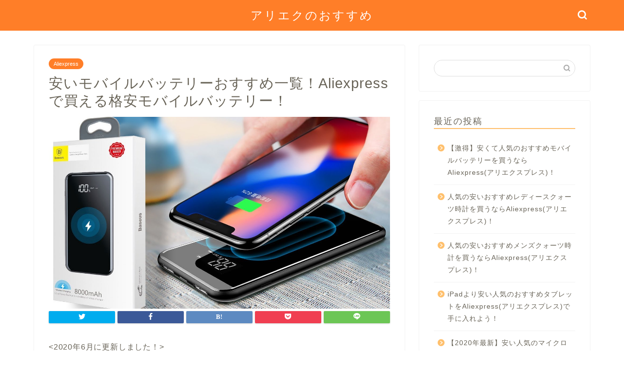

--- FILE ---
content_type: text/html; charset=UTF-8
request_url: https://fukugyo-osusume.com/%E5%AE%89%E3%81%84%E3%83%A2%E3%83%90%E3%82%A4%E3%83%AB%E3%83%90%E3%83%83%E3%83%86%E3%83%AA%E3%83%BC%E3%81%8A%E3%81%99%E3%81%99%E3%82%81%E4%B8%80%E8%A6%A7%EF%BC%81/
body_size: 18514
content:
<!DOCTYPE html>
<html lang="ja">
<head prefix="og: http://ogp.me/ns# fb: http://ogp.me/ns/fb# article: http://ogp.me/ns/article#">
<meta charset="utf-8">
<meta http-equiv="X-UA-Compatible" content="IE=edge">
<meta name="viewport" content="width=device-width, initial-scale=1">
<!-- ここからOGP -->
<meta property="og:type" content="blog">
<meta property="og:title" content="安いモバイルバッテリーおすすめ一覧！Aliexpressで買える格安モバイルバッテリー！｜アリエクスプレス(Aliepxress)のおすすめ"> 
<meta property="og:url" content="https://fukugyo-osusume.com/%e5%ae%89%e3%81%84%e3%83%a2%e3%83%90%e3%82%a4%e3%83%ab%e3%83%90%e3%83%83%e3%83%86%e3%83%aa%e3%83%bc%e3%81%8a%e3%81%99%e3%81%99%e3%82%81%e4%b8%80%e8%a6%a7%ef%bc%81/"> 
<meta property="og:description" content="&lt;2020年6月に更新しました！&gt; 今回は、個人利用はもちろんのことメルカリ転売にもってこいの仕入先であるA"> 
<meta property="og:image" content="https://fukugyo-osusume.com/wp-content/uploads/2019/02/モバイルバッテリー.jpg">
<meta property="og:site_name" content="アリエクスプレス(Aliepxress)のおすすめ">
<meta property="fb:admins" content="">
<meta name="twitter:card" content="summary">
<!-- ここまでOGP --> 

<meta name="description" itemprop="description" content="&lt;2020年6月に更新しました！&gt; 今回は、個人利用はもちろんのことメルカリ転売にもってこいの仕入先であるA" >

<title>安いモバイルバッテリーおすすめ一覧！Aliexpressで買える格安モバイルバッテリー！ | アリエクスプレス(Aliepxress)のおすすめ</title>
	<style>img:is([sizes="auto" i], [sizes^="auto," i]) { contain-intrinsic-size: 3000px 1500px }</style>
	
		<!-- All in One SEO 4.8.9 - aioseo.com -->
	<meta name="description" content="今回は、個人利用はもちろんのことメルカリ転売にもってこいの仕入" />
	<meta name="robots" content="max-image-preview:large" />
	<meta name="author" content="fukugyo-susume"/>
	<link rel="canonical" href="https://fukugyo-osusume.com/%e5%ae%89%e3%81%84%e3%83%a2%e3%83%90%e3%82%a4%e3%83%ab%e3%83%90%e3%83%83%e3%83%86%e3%83%aa%e3%83%bc%e3%81%8a%e3%81%99%e3%81%99%e3%82%81%e4%b8%80%e8%a6%a7%ef%bc%81/" />
	<meta name="generator" content="All in One SEO (AIOSEO) 4.8.9" />
		<meta property="og:locale" content="ja_JP" />
		<meta property="og:site_name" content="アリエクスプレス(Aliepxress)のおすすめ | アリエクスプレス(Aliepxress)の人気で安いおすすめ商品を探そう！" />
		<meta property="og:type" content="article" />
		<meta property="og:title" content="安いモバイルバッテリーおすすめ一覧！Aliexpressで買える格安モバイルバッテリー！ | アリエクスプレス(Aliepxress)のおすすめ" />
		<meta property="og:description" content="今回は、個人利用はもちろんのことメルカリ転売にもってこいの仕入" />
		<meta property="og:url" content="https://fukugyo-osusume.com/%e5%ae%89%e3%81%84%e3%83%a2%e3%83%90%e3%82%a4%e3%83%ab%e3%83%90%e3%83%83%e3%83%86%e3%83%aa%e3%83%bc%e3%81%8a%e3%81%99%e3%81%99%e3%82%81%e4%b8%80%e8%a6%a7%ef%bc%81/" />
		<meta property="article:published_time" content="2020-06-08T10:38:17+00:00" />
		<meta property="article:modified_time" content="2020-06-08T10:45:54+00:00" />
		<meta name="twitter:card" content="summary_large_image" />
		<meta name="twitter:title" content="安いモバイルバッテリーおすすめ一覧！Aliexpressで買える格安モバイルバッテリー！ | アリエクスプレス(Aliepxress)のおすすめ" />
		<meta name="twitter:description" content="今回は、個人利用はもちろんのことメルカリ転売にもってこいの仕入" />
		<script type="application/ld+json" class="aioseo-schema">
			{"@context":"https:\/\/schema.org","@graph":[{"@type":"Article","@id":"https:\/\/fukugyo-osusume.com\/%e5%ae%89%e3%81%84%e3%83%a2%e3%83%90%e3%82%a4%e3%83%ab%e3%83%90%e3%83%83%e3%83%86%e3%83%aa%e3%83%bc%e3%81%8a%e3%81%99%e3%81%99%e3%82%81%e4%b8%80%e8%a6%a7%ef%bc%81\/#article","name":"\u5b89\u3044\u30e2\u30d0\u30a4\u30eb\u30d0\u30c3\u30c6\u30ea\u30fc\u304a\u3059\u3059\u3081\u4e00\u89a7\uff01Aliexpress\u3067\u8cb7\u3048\u308b\u683c\u5b89\u30e2\u30d0\u30a4\u30eb\u30d0\u30c3\u30c6\u30ea\u30fc\uff01 | \u30a2\u30ea\u30a8\u30af\u30b9\u30d7\u30ec\u30b9(Aliepxress)\u306e\u304a\u3059\u3059\u3081","headline":"\u5b89\u3044\u30e2\u30d0\u30a4\u30eb\u30d0\u30c3\u30c6\u30ea\u30fc\u304a\u3059\u3059\u3081\u4e00\u89a7\uff01Aliexpress\u3067\u8cb7\u3048\u308b\u683c\u5b89\u30e2\u30d0\u30a4\u30eb\u30d0\u30c3\u30c6\u30ea\u30fc\uff01","author":{"@id":"https:\/\/fukugyo-osusume.com\/author\/fukugyo-susume\/#author"},"publisher":{"@id":"https:\/\/fukugyo-osusume.com\/#organization"},"image":{"@type":"ImageObject","url":"https:\/\/fukugyo-osusume.com\/wp-content\/uploads\/2019\/02\/\u30e2\u30cf\u3099\u30a4\u30eb\u30cf\u3099\u30c3\u30c6\u30ea\u30fc.jpg","width":1280,"height":720},"datePublished":"2020-06-08T19:38:17+09:00","dateModified":"2020-06-08T19:45:54+09:00","inLanguage":"ja","mainEntityOfPage":{"@id":"https:\/\/fukugyo-osusume.com\/%e5%ae%89%e3%81%84%e3%83%a2%e3%83%90%e3%82%a4%e3%83%ab%e3%83%90%e3%83%83%e3%83%86%e3%83%aa%e3%83%bc%e3%81%8a%e3%81%99%e3%81%99%e3%82%81%e4%b8%80%e8%a6%a7%ef%bc%81\/#webpage"},"isPartOf":{"@id":"https:\/\/fukugyo-osusume.com\/%e5%ae%89%e3%81%84%e3%83%a2%e3%83%90%e3%82%a4%e3%83%ab%e3%83%90%e3%83%83%e3%83%86%e3%83%aa%e3%83%bc%e3%81%8a%e3%81%99%e3%81%99%e3%82%81%e4%b8%80%e8%a6%a7%ef%bc%81\/#webpage"},"articleSection":"Aliexpress, \u30e2\u30d0\u30a4\u30eb\u30d0\u30c3\u30c6\u30ea\u30fc, \u30ef\u30a4\u30e4\u30ec\u30b9\u30e2\u30d0\u30a4\u30eb\u30d0\u30c3\u30c6\u30ea\u30fc"},{"@type":"BreadcrumbList","@id":"https:\/\/fukugyo-osusume.com\/%e5%ae%89%e3%81%84%e3%83%a2%e3%83%90%e3%82%a4%e3%83%ab%e3%83%90%e3%83%83%e3%83%86%e3%83%aa%e3%83%bc%e3%81%8a%e3%81%99%e3%81%99%e3%82%81%e4%b8%80%e8%a6%a7%ef%bc%81\/#breadcrumblist","itemListElement":[{"@type":"ListItem","@id":"https:\/\/fukugyo-osusume.com#listItem","position":1,"name":"Home","item":"https:\/\/fukugyo-osusume.com","nextItem":{"@type":"ListItem","@id":"https:\/\/fukugyo-osusume.com\/category\/aliexpress\/#listItem","name":"Aliexpress"}},{"@type":"ListItem","@id":"https:\/\/fukugyo-osusume.com\/category\/aliexpress\/#listItem","position":2,"name":"Aliexpress","item":"https:\/\/fukugyo-osusume.com\/category\/aliexpress\/","nextItem":{"@type":"ListItem","@id":"https:\/\/fukugyo-osusume.com\/%e5%ae%89%e3%81%84%e3%83%a2%e3%83%90%e3%82%a4%e3%83%ab%e3%83%90%e3%83%83%e3%83%86%e3%83%aa%e3%83%bc%e3%81%8a%e3%81%99%e3%81%99%e3%82%81%e4%b8%80%e8%a6%a7%ef%bc%81\/#listItem","name":"\u5b89\u3044\u30e2\u30d0\u30a4\u30eb\u30d0\u30c3\u30c6\u30ea\u30fc\u304a\u3059\u3059\u3081\u4e00\u89a7\uff01Aliexpress\u3067\u8cb7\u3048\u308b\u683c\u5b89\u30e2\u30d0\u30a4\u30eb\u30d0\u30c3\u30c6\u30ea\u30fc\uff01"},"previousItem":{"@type":"ListItem","@id":"https:\/\/fukugyo-osusume.com#listItem","name":"Home"}},{"@type":"ListItem","@id":"https:\/\/fukugyo-osusume.com\/%e5%ae%89%e3%81%84%e3%83%a2%e3%83%90%e3%82%a4%e3%83%ab%e3%83%90%e3%83%83%e3%83%86%e3%83%aa%e3%83%bc%e3%81%8a%e3%81%99%e3%81%99%e3%82%81%e4%b8%80%e8%a6%a7%ef%bc%81\/#listItem","position":3,"name":"\u5b89\u3044\u30e2\u30d0\u30a4\u30eb\u30d0\u30c3\u30c6\u30ea\u30fc\u304a\u3059\u3059\u3081\u4e00\u89a7\uff01Aliexpress\u3067\u8cb7\u3048\u308b\u683c\u5b89\u30e2\u30d0\u30a4\u30eb\u30d0\u30c3\u30c6\u30ea\u30fc\uff01","previousItem":{"@type":"ListItem","@id":"https:\/\/fukugyo-osusume.com\/category\/aliexpress\/#listItem","name":"Aliexpress"}}]},{"@type":"Organization","@id":"https:\/\/fukugyo-osusume.com\/#organization","name":"\u30a2\u30ea\u30a8\u30af\u30b9\u30d7\u30ec\u30b9(Aliepxress)\u306e\u304a\u3059\u3059\u3081","description":"\u30a2\u30ea\u30a8\u30af\u30b9\u30d7\u30ec\u30b9(Aliepxress)\u306e\u4eba\u6c17\u3067\u5b89\u3044\u304a\u3059\u3059\u3081\u5546\u54c1\u3092\u63a2\u305d\u3046\uff01","url":"https:\/\/fukugyo-osusume.com\/"},{"@type":"Person","@id":"https:\/\/fukugyo-osusume.com\/author\/fukugyo-susume\/#author","url":"https:\/\/fukugyo-osusume.com\/author\/fukugyo-susume\/","name":"fukugyo-susume","image":{"@type":"ImageObject","@id":"https:\/\/fukugyo-osusume.com\/%e5%ae%89%e3%81%84%e3%83%a2%e3%83%90%e3%82%a4%e3%83%ab%e3%83%90%e3%83%83%e3%83%86%e3%83%aa%e3%83%bc%e3%81%8a%e3%81%99%e3%81%99%e3%82%81%e4%b8%80%e8%a6%a7%ef%bc%81\/#authorImage","url":"https:\/\/secure.gravatar.com\/avatar\/7b74dbbbea7ea090ae21ec88f4a0b5a0d7acc7de8792349c6ad9ff83411b9649?s=96&d=mm&r=g","width":96,"height":96,"caption":"fukugyo-susume"}},{"@type":"WebPage","@id":"https:\/\/fukugyo-osusume.com\/%e5%ae%89%e3%81%84%e3%83%a2%e3%83%90%e3%82%a4%e3%83%ab%e3%83%90%e3%83%83%e3%83%86%e3%83%aa%e3%83%bc%e3%81%8a%e3%81%99%e3%81%99%e3%82%81%e4%b8%80%e8%a6%a7%ef%bc%81\/#webpage","url":"https:\/\/fukugyo-osusume.com\/%e5%ae%89%e3%81%84%e3%83%a2%e3%83%90%e3%82%a4%e3%83%ab%e3%83%90%e3%83%83%e3%83%86%e3%83%aa%e3%83%bc%e3%81%8a%e3%81%99%e3%81%99%e3%82%81%e4%b8%80%e8%a6%a7%ef%bc%81\/","name":"\u5b89\u3044\u30e2\u30d0\u30a4\u30eb\u30d0\u30c3\u30c6\u30ea\u30fc\u304a\u3059\u3059\u3081\u4e00\u89a7\uff01Aliexpress\u3067\u8cb7\u3048\u308b\u683c\u5b89\u30e2\u30d0\u30a4\u30eb\u30d0\u30c3\u30c6\u30ea\u30fc\uff01 | \u30a2\u30ea\u30a8\u30af\u30b9\u30d7\u30ec\u30b9(Aliepxress)\u306e\u304a\u3059\u3059\u3081","description":"\u4eca\u56de\u306f\u3001\u500b\u4eba\u5229\u7528\u306f\u3082\u3061\u308d\u3093\u306e\u3053\u3068\u30e1\u30eb\u30ab\u30ea\u8ee2\u58f2\u306b\u3082\u3063\u3066\u3053\u3044\u306e\u4ed5\u5165","inLanguage":"ja","isPartOf":{"@id":"https:\/\/fukugyo-osusume.com\/#website"},"breadcrumb":{"@id":"https:\/\/fukugyo-osusume.com\/%e5%ae%89%e3%81%84%e3%83%a2%e3%83%90%e3%82%a4%e3%83%ab%e3%83%90%e3%83%83%e3%83%86%e3%83%aa%e3%83%bc%e3%81%8a%e3%81%99%e3%81%99%e3%82%81%e4%b8%80%e8%a6%a7%ef%bc%81\/#breadcrumblist"},"author":{"@id":"https:\/\/fukugyo-osusume.com\/author\/fukugyo-susume\/#author"},"creator":{"@id":"https:\/\/fukugyo-osusume.com\/author\/fukugyo-susume\/#author"},"image":{"@type":"ImageObject","url":"https:\/\/fukugyo-osusume.com\/wp-content\/uploads\/2019\/02\/\u30e2\u30cf\u3099\u30a4\u30eb\u30cf\u3099\u30c3\u30c6\u30ea\u30fc.jpg","@id":"https:\/\/fukugyo-osusume.com\/%e5%ae%89%e3%81%84%e3%83%a2%e3%83%90%e3%82%a4%e3%83%ab%e3%83%90%e3%83%83%e3%83%86%e3%83%aa%e3%83%bc%e3%81%8a%e3%81%99%e3%81%99%e3%82%81%e4%b8%80%e8%a6%a7%ef%bc%81\/#mainImage","width":1280,"height":720},"primaryImageOfPage":{"@id":"https:\/\/fukugyo-osusume.com\/%e5%ae%89%e3%81%84%e3%83%a2%e3%83%90%e3%82%a4%e3%83%ab%e3%83%90%e3%83%83%e3%83%86%e3%83%aa%e3%83%bc%e3%81%8a%e3%81%99%e3%81%99%e3%82%81%e4%b8%80%e8%a6%a7%ef%bc%81\/#mainImage"},"datePublished":"2020-06-08T19:38:17+09:00","dateModified":"2020-06-08T19:45:54+09:00"},{"@type":"WebSite","@id":"https:\/\/fukugyo-osusume.com\/#website","url":"https:\/\/fukugyo-osusume.com\/","name":"\u30a2\u30ea\u30a8\u30af\u30b9\u30d7\u30ec\u30b9(Aliepxress)\u306e\u304a\u3059\u3059\u3081","description":"\u30a2\u30ea\u30a8\u30af\u30b9\u30d7\u30ec\u30b9(Aliepxress)\u306e\u4eba\u6c17\u3067\u5b89\u3044\u304a\u3059\u3059\u3081\u5546\u54c1\u3092\u63a2\u305d\u3046\uff01","inLanguage":"ja","publisher":{"@id":"https:\/\/fukugyo-osusume.com\/#organization"}}]}
		</script>
		<!-- All in One SEO -->

<link rel='dns-prefetch' href='//ajax.googleapis.com' />
<link rel='dns-prefetch' href='//cdnjs.cloudflare.com' />
<link rel='dns-prefetch' href='//use.fontawesome.com' />
<link rel='dns-prefetch' href='//www.googletagmanager.com' />
<link rel="alternate" type="application/rss+xml" title="アリエクスプレス(Aliepxress)のおすすめ &raquo; フィード" href="https://fukugyo-osusume.com/feed/" />
<link rel="alternate" type="application/rss+xml" title="アリエクスプレス(Aliepxress)のおすすめ &raquo; コメントフィード" href="https://fukugyo-osusume.com/comments/feed/" />
<link rel="alternate" type="application/rss+xml" title="アリエクスプレス(Aliepxress)のおすすめ &raquo; 安いモバイルバッテリーおすすめ一覧！Aliexpressで買える格安モバイルバッテリー！ のコメントのフィード" href="https://fukugyo-osusume.com/%e5%ae%89%e3%81%84%e3%83%a2%e3%83%90%e3%82%a4%e3%83%ab%e3%83%90%e3%83%83%e3%83%86%e3%83%aa%e3%83%bc%e3%81%8a%e3%81%99%e3%81%99%e3%82%81%e4%b8%80%e8%a6%a7%ef%bc%81/feed/" />
		<!-- This site uses the Google Analytics by MonsterInsights plugin v9.11.1 - Using Analytics tracking - https://www.monsterinsights.com/ -->
		<!-- Note: MonsterInsights is not currently configured on this site. The site owner needs to authenticate with Google Analytics in the MonsterInsights settings panel. -->
					<!-- No tracking code set -->
				<!-- / Google Analytics by MonsterInsights -->
		<script type="text/javascript">
/* <![CDATA[ */
window._wpemojiSettings = {"baseUrl":"https:\/\/s.w.org\/images\/core\/emoji\/16.0.1\/72x72\/","ext":".png","svgUrl":"https:\/\/s.w.org\/images\/core\/emoji\/16.0.1\/svg\/","svgExt":".svg","source":{"concatemoji":"https:\/\/fukugyo-osusume.com\/wp-includes\/js\/wp-emoji-release.min.js?ver=6.8.3"}};
/*! This file is auto-generated */
!function(s,n){var o,i,e;function c(e){try{var t={supportTests:e,timestamp:(new Date).valueOf()};sessionStorage.setItem(o,JSON.stringify(t))}catch(e){}}function p(e,t,n){e.clearRect(0,0,e.canvas.width,e.canvas.height),e.fillText(t,0,0);var t=new Uint32Array(e.getImageData(0,0,e.canvas.width,e.canvas.height).data),a=(e.clearRect(0,0,e.canvas.width,e.canvas.height),e.fillText(n,0,0),new Uint32Array(e.getImageData(0,0,e.canvas.width,e.canvas.height).data));return t.every(function(e,t){return e===a[t]})}function u(e,t){e.clearRect(0,0,e.canvas.width,e.canvas.height),e.fillText(t,0,0);for(var n=e.getImageData(16,16,1,1),a=0;a<n.data.length;a++)if(0!==n.data[a])return!1;return!0}function f(e,t,n,a){switch(t){case"flag":return n(e,"\ud83c\udff3\ufe0f\u200d\u26a7\ufe0f","\ud83c\udff3\ufe0f\u200b\u26a7\ufe0f")?!1:!n(e,"\ud83c\udde8\ud83c\uddf6","\ud83c\udde8\u200b\ud83c\uddf6")&&!n(e,"\ud83c\udff4\udb40\udc67\udb40\udc62\udb40\udc65\udb40\udc6e\udb40\udc67\udb40\udc7f","\ud83c\udff4\u200b\udb40\udc67\u200b\udb40\udc62\u200b\udb40\udc65\u200b\udb40\udc6e\u200b\udb40\udc67\u200b\udb40\udc7f");case"emoji":return!a(e,"\ud83e\udedf")}return!1}function g(e,t,n,a){var r="undefined"!=typeof WorkerGlobalScope&&self instanceof WorkerGlobalScope?new OffscreenCanvas(300,150):s.createElement("canvas"),o=r.getContext("2d",{willReadFrequently:!0}),i=(o.textBaseline="top",o.font="600 32px Arial",{});return e.forEach(function(e){i[e]=t(o,e,n,a)}),i}function t(e){var t=s.createElement("script");t.src=e,t.defer=!0,s.head.appendChild(t)}"undefined"!=typeof Promise&&(o="wpEmojiSettingsSupports",i=["flag","emoji"],n.supports={everything:!0,everythingExceptFlag:!0},e=new Promise(function(e){s.addEventListener("DOMContentLoaded",e,{once:!0})}),new Promise(function(t){var n=function(){try{var e=JSON.parse(sessionStorage.getItem(o));if("object"==typeof e&&"number"==typeof e.timestamp&&(new Date).valueOf()<e.timestamp+604800&&"object"==typeof e.supportTests)return e.supportTests}catch(e){}return null}();if(!n){if("undefined"!=typeof Worker&&"undefined"!=typeof OffscreenCanvas&&"undefined"!=typeof URL&&URL.createObjectURL&&"undefined"!=typeof Blob)try{var e="postMessage("+g.toString()+"("+[JSON.stringify(i),f.toString(),p.toString(),u.toString()].join(",")+"));",a=new Blob([e],{type:"text/javascript"}),r=new Worker(URL.createObjectURL(a),{name:"wpTestEmojiSupports"});return void(r.onmessage=function(e){c(n=e.data),r.terminate(),t(n)})}catch(e){}c(n=g(i,f,p,u))}t(n)}).then(function(e){for(var t in e)n.supports[t]=e[t],n.supports.everything=n.supports.everything&&n.supports[t],"flag"!==t&&(n.supports.everythingExceptFlag=n.supports.everythingExceptFlag&&n.supports[t]);n.supports.everythingExceptFlag=n.supports.everythingExceptFlag&&!n.supports.flag,n.DOMReady=!1,n.readyCallback=function(){n.DOMReady=!0}}).then(function(){return e}).then(function(){var e;n.supports.everything||(n.readyCallback(),(e=n.source||{}).concatemoji?t(e.concatemoji):e.wpemoji&&e.twemoji&&(t(e.twemoji),t(e.wpemoji)))}))}((window,document),window._wpemojiSettings);
/* ]]> */
</script>
<style id='wp-emoji-styles-inline-css' type='text/css'>

	img.wp-smiley, img.emoji {
		display: inline !important;
		border: none !important;
		box-shadow: none !important;
		height: 1em !important;
		width: 1em !important;
		margin: 0 0.07em !important;
		vertical-align: -0.1em !important;
		background: none !important;
		padding: 0 !important;
	}
</style>
<link rel='stylesheet' id='wp-block-library-css' href='https://fukugyo-osusume.com/wp-includes/css/dist/block-library/style.min.css?ver=6.8.3' type='text/css' media='all' />
<style id='classic-theme-styles-inline-css' type='text/css'>
/*! This file is auto-generated */
.wp-block-button__link{color:#fff;background-color:#32373c;border-radius:9999px;box-shadow:none;text-decoration:none;padding:calc(.667em + 2px) calc(1.333em + 2px);font-size:1.125em}.wp-block-file__button{background:#32373c;color:#fff;text-decoration:none}
</style>
<style id='global-styles-inline-css' type='text/css'>
:root{--wp--preset--aspect-ratio--square: 1;--wp--preset--aspect-ratio--4-3: 4/3;--wp--preset--aspect-ratio--3-4: 3/4;--wp--preset--aspect-ratio--3-2: 3/2;--wp--preset--aspect-ratio--2-3: 2/3;--wp--preset--aspect-ratio--16-9: 16/9;--wp--preset--aspect-ratio--9-16: 9/16;--wp--preset--color--black: #000000;--wp--preset--color--cyan-bluish-gray: #abb8c3;--wp--preset--color--white: #ffffff;--wp--preset--color--pale-pink: #f78da7;--wp--preset--color--vivid-red: #cf2e2e;--wp--preset--color--luminous-vivid-orange: #ff6900;--wp--preset--color--luminous-vivid-amber: #fcb900;--wp--preset--color--light-green-cyan: #7bdcb5;--wp--preset--color--vivid-green-cyan: #00d084;--wp--preset--color--pale-cyan-blue: #8ed1fc;--wp--preset--color--vivid-cyan-blue: #0693e3;--wp--preset--color--vivid-purple: #9b51e0;--wp--preset--gradient--vivid-cyan-blue-to-vivid-purple: linear-gradient(135deg,rgba(6,147,227,1) 0%,rgb(155,81,224) 100%);--wp--preset--gradient--light-green-cyan-to-vivid-green-cyan: linear-gradient(135deg,rgb(122,220,180) 0%,rgb(0,208,130) 100%);--wp--preset--gradient--luminous-vivid-amber-to-luminous-vivid-orange: linear-gradient(135deg,rgba(252,185,0,1) 0%,rgba(255,105,0,1) 100%);--wp--preset--gradient--luminous-vivid-orange-to-vivid-red: linear-gradient(135deg,rgba(255,105,0,1) 0%,rgb(207,46,46) 100%);--wp--preset--gradient--very-light-gray-to-cyan-bluish-gray: linear-gradient(135deg,rgb(238,238,238) 0%,rgb(169,184,195) 100%);--wp--preset--gradient--cool-to-warm-spectrum: linear-gradient(135deg,rgb(74,234,220) 0%,rgb(151,120,209) 20%,rgb(207,42,186) 40%,rgb(238,44,130) 60%,rgb(251,105,98) 80%,rgb(254,248,76) 100%);--wp--preset--gradient--blush-light-purple: linear-gradient(135deg,rgb(255,206,236) 0%,rgb(152,150,240) 100%);--wp--preset--gradient--blush-bordeaux: linear-gradient(135deg,rgb(254,205,165) 0%,rgb(254,45,45) 50%,rgb(107,0,62) 100%);--wp--preset--gradient--luminous-dusk: linear-gradient(135deg,rgb(255,203,112) 0%,rgb(199,81,192) 50%,rgb(65,88,208) 100%);--wp--preset--gradient--pale-ocean: linear-gradient(135deg,rgb(255,245,203) 0%,rgb(182,227,212) 50%,rgb(51,167,181) 100%);--wp--preset--gradient--electric-grass: linear-gradient(135deg,rgb(202,248,128) 0%,rgb(113,206,126) 100%);--wp--preset--gradient--midnight: linear-gradient(135deg,rgb(2,3,129) 0%,rgb(40,116,252) 100%);--wp--preset--font-size--small: 13px;--wp--preset--font-size--medium: 20px;--wp--preset--font-size--large: 36px;--wp--preset--font-size--x-large: 42px;--wp--preset--spacing--20: 0.44rem;--wp--preset--spacing--30: 0.67rem;--wp--preset--spacing--40: 1rem;--wp--preset--spacing--50: 1.5rem;--wp--preset--spacing--60: 2.25rem;--wp--preset--spacing--70: 3.38rem;--wp--preset--spacing--80: 5.06rem;--wp--preset--shadow--natural: 6px 6px 9px rgba(0, 0, 0, 0.2);--wp--preset--shadow--deep: 12px 12px 50px rgba(0, 0, 0, 0.4);--wp--preset--shadow--sharp: 6px 6px 0px rgba(0, 0, 0, 0.2);--wp--preset--shadow--outlined: 6px 6px 0px -3px rgba(255, 255, 255, 1), 6px 6px rgba(0, 0, 0, 1);--wp--preset--shadow--crisp: 6px 6px 0px rgba(0, 0, 0, 1);}:where(.is-layout-flex){gap: 0.5em;}:where(.is-layout-grid){gap: 0.5em;}body .is-layout-flex{display: flex;}.is-layout-flex{flex-wrap: wrap;align-items: center;}.is-layout-flex > :is(*, div){margin: 0;}body .is-layout-grid{display: grid;}.is-layout-grid > :is(*, div){margin: 0;}:where(.wp-block-columns.is-layout-flex){gap: 2em;}:where(.wp-block-columns.is-layout-grid){gap: 2em;}:where(.wp-block-post-template.is-layout-flex){gap: 1.25em;}:where(.wp-block-post-template.is-layout-grid){gap: 1.25em;}.has-black-color{color: var(--wp--preset--color--black) !important;}.has-cyan-bluish-gray-color{color: var(--wp--preset--color--cyan-bluish-gray) !important;}.has-white-color{color: var(--wp--preset--color--white) !important;}.has-pale-pink-color{color: var(--wp--preset--color--pale-pink) !important;}.has-vivid-red-color{color: var(--wp--preset--color--vivid-red) !important;}.has-luminous-vivid-orange-color{color: var(--wp--preset--color--luminous-vivid-orange) !important;}.has-luminous-vivid-amber-color{color: var(--wp--preset--color--luminous-vivid-amber) !important;}.has-light-green-cyan-color{color: var(--wp--preset--color--light-green-cyan) !important;}.has-vivid-green-cyan-color{color: var(--wp--preset--color--vivid-green-cyan) !important;}.has-pale-cyan-blue-color{color: var(--wp--preset--color--pale-cyan-blue) !important;}.has-vivid-cyan-blue-color{color: var(--wp--preset--color--vivid-cyan-blue) !important;}.has-vivid-purple-color{color: var(--wp--preset--color--vivid-purple) !important;}.has-black-background-color{background-color: var(--wp--preset--color--black) !important;}.has-cyan-bluish-gray-background-color{background-color: var(--wp--preset--color--cyan-bluish-gray) !important;}.has-white-background-color{background-color: var(--wp--preset--color--white) !important;}.has-pale-pink-background-color{background-color: var(--wp--preset--color--pale-pink) !important;}.has-vivid-red-background-color{background-color: var(--wp--preset--color--vivid-red) !important;}.has-luminous-vivid-orange-background-color{background-color: var(--wp--preset--color--luminous-vivid-orange) !important;}.has-luminous-vivid-amber-background-color{background-color: var(--wp--preset--color--luminous-vivid-amber) !important;}.has-light-green-cyan-background-color{background-color: var(--wp--preset--color--light-green-cyan) !important;}.has-vivid-green-cyan-background-color{background-color: var(--wp--preset--color--vivid-green-cyan) !important;}.has-pale-cyan-blue-background-color{background-color: var(--wp--preset--color--pale-cyan-blue) !important;}.has-vivid-cyan-blue-background-color{background-color: var(--wp--preset--color--vivid-cyan-blue) !important;}.has-vivid-purple-background-color{background-color: var(--wp--preset--color--vivid-purple) !important;}.has-black-border-color{border-color: var(--wp--preset--color--black) !important;}.has-cyan-bluish-gray-border-color{border-color: var(--wp--preset--color--cyan-bluish-gray) !important;}.has-white-border-color{border-color: var(--wp--preset--color--white) !important;}.has-pale-pink-border-color{border-color: var(--wp--preset--color--pale-pink) !important;}.has-vivid-red-border-color{border-color: var(--wp--preset--color--vivid-red) !important;}.has-luminous-vivid-orange-border-color{border-color: var(--wp--preset--color--luminous-vivid-orange) !important;}.has-luminous-vivid-amber-border-color{border-color: var(--wp--preset--color--luminous-vivid-amber) !important;}.has-light-green-cyan-border-color{border-color: var(--wp--preset--color--light-green-cyan) !important;}.has-vivid-green-cyan-border-color{border-color: var(--wp--preset--color--vivid-green-cyan) !important;}.has-pale-cyan-blue-border-color{border-color: var(--wp--preset--color--pale-cyan-blue) !important;}.has-vivid-cyan-blue-border-color{border-color: var(--wp--preset--color--vivid-cyan-blue) !important;}.has-vivid-purple-border-color{border-color: var(--wp--preset--color--vivid-purple) !important;}.has-vivid-cyan-blue-to-vivid-purple-gradient-background{background: var(--wp--preset--gradient--vivid-cyan-blue-to-vivid-purple) !important;}.has-light-green-cyan-to-vivid-green-cyan-gradient-background{background: var(--wp--preset--gradient--light-green-cyan-to-vivid-green-cyan) !important;}.has-luminous-vivid-amber-to-luminous-vivid-orange-gradient-background{background: var(--wp--preset--gradient--luminous-vivid-amber-to-luminous-vivid-orange) !important;}.has-luminous-vivid-orange-to-vivid-red-gradient-background{background: var(--wp--preset--gradient--luminous-vivid-orange-to-vivid-red) !important;}.has-very-light-gray-to-cyan-bluish-gray-gradient-background{background: var(--wp--preset--gradient--very-light-gray-to-cyan-bluish-gray) !important;}.has-cool-to-warm-spectrum-gradient-background{background: var(--wp--preset--gradient--cool-to-warm-spectrum) !important;}.has-blush-light-purple-gradient-background{background: var(--wp--preset--gradient--blush-light-purple) !important;}.has-blush-bordeaux-gradient-background{background: var(--wp--preset--gradient--blush-bordeaux) !important;}.has-luminous-dusk-gradient-background{background: var(--wp--preset--gradient--luminous-dusk) !important;}.has-pale-ocean-gradient-background{background: var(--wp--preset--gradient--pale-ocean) !important;}.has-electric-grass-gradient-background{background: var(--wp--preset--gradient--electric-grass) !important;}.has-midnight-gradient-background{background: var(--wp--preset--gradient--midnight) !important;}.has-small-font-size{font-size: var(--wp--preset--font-size--small) !important;}.has-medium-font-size{font-size: var(--wp--preset--font-size--medium) !important;}.has-large-font-size{font-size: var(--wp--preset--font-size--large) !important;}.has-x-large-font-size{font-size: var(--wp--preset--font-size--x-large) !important;}
:where(.wp-block-post-template.is-layout-flex){gap: 1.25em;}:where(.wp-block-post-template.is-layout-grid){gap: 1.25em;}
:where(.wp-block-columns.is-layout-flex){gap: 2em;}:where(.wp-block-columns.is-layout-grid){gap: 2em;}
:root :where(.wp-block-pullquote){font-size: 1.5em;line-height: 1.6;}
</style>
<link rel='stylesheet' id='aalb_basics_css-css' href='https://fukugyo-osusume.com/wp-content/plugins/amazon-associates-link-builder/css/aalb_basics.css?ver=1.9.2' type='text/css' media='all' />
<link rel='stylesheet' id='toc-screen-css' href='https://fukugyo-osusume.com/wp-content/plugins/table-of-contents-plus/screen.min.css?ver=2411.1' type='text/css' media='all' />
<link rel='stylesheet' id='theme-style-css' href='https://fukugyo-osusume.com/wp-content/themes/jin/style.css?ver=6.8.3' type='text/css' media='all' />
<link rel='stylesheet' id='fontawesome-style-css' href='https://use.fontawesome.com/releases/v5.6.3/css/all.css?ver=6.8.3' type='text/css' media='all' />
<link rel='stylesheet' id='swiper-style-css' href='https://cdnjs.cloudflare.com/ajax/libs/Swiper/4.0.7/css/swiper.min.css?ver=6.8.3' type='text/css' media='all' />

<!-- Site Kit によって追加された Google タグ（gtag.js）スニペット -->
<!-- Google アナリティクス スニペット (Site Kit が追加) -->
<script type="text/javascript" src="https://www.googletagmanager.com/gtag/js?id=GT-K4TLSND" id="google_gtagjs-js" async></script>
<script type="text/javascript" id="google_gtagjs-js-after">
/* <![CDATA[ */
window.dataLayer = window.dataLayer || [];function gtag(){dataLayer.push(arguments);}
gtag("set","linker",{"domains":["fukugyo-osusume.com"]});
gtag("js", new Date());
gtag("set", "developer_id.dZTNiMT", true);
gtag("config", "GT-K4TLSND");
 window._googlesitekit = window._googlesitekit || {}; window._googlesitekit.throttledEvents = []; window._googlesitekit.gtagEvent = (name, data) => { var key = JSON.stringify( { name, data } ); if ( !! window._googlesitekit.throttledEvents[ key ] ) { return; } window._googlesitekit.throttledEvents[ key ] = true; setTimeout( () => { delete window._googlesitekit.throttledEvents[ key ]; }, 5 ); gtag( "event", name, { ...data, event_source: "site-kit" } ); }; 
/* ]]> */
</script>
<link rel="https://api.w.org/" href="https://fukugyo-osusume.com/wp-json/" /><link rel="alternate" title="JSON" type="application/json" href="https://fukugyo-osusume.com/wp-json/wp/v2/posts/707" /><link rel='shortlink' href='https://fukugyo-osusume.com/?p=707' />
<link rel="alternate" title="oEmbed (JSON)" type="application/json+oembed" href="https://fukugyo-osusume.com/wp-json/oembed/1.0/embed?url=https%3A%2F%2Ffukugyo-osusume.com%2F%25e5%25ae%2589%25e3%2581%2584%25e3%2583%25a2%25e3%2583%2590%25e3%2582%25a4%25e3%2583%25ab%25e3%2583%2590%25e3%2583%2583%25e3%2583%2586%25e3%2583%25aa%25e3%2583%25bc%25e3%2581%258a%25e3%2581%2599%25e3%2581%2599%25e3%2582%2581%25e4%25b8%2580%25e8%25a6%25a7%25ef%25bc%2581%2F" />
<link rel="alternate" title="oEmbed (XML)" type="text/xml+oembed" href="https://fukugyo-osusume.com/wp-json/oembed/1.0/embed?url=https%3A%2F%2Ffukugyo-osusume.com%2F%25e5%25ae%2589%25e3%2581%2584%25e3%2583%25a2%25e3%2583%2590%25e3%2582%25a4%25e3%2583%25ab%25e3%2583%2590%25e3%2583%2583%25e3%2583%2586%25e3%2583%25aa%25e3%2583%25bc%25e3%2581%258a%25e3%2581%2599%25e3%2581%2599%25e3%2582%2581%25e4%25b8%2580%25e8%25a6%25a7%25ef%25bc%2581%2F&#038;format=xml" />
<meta name="generator" content="Site Kit by Google 1.165.0" />	<style type="text/css">
		#wrapper{
							background-color: #ffffff;
				background-image: url();
					}
		.related-entry-headline-text span:before,
		#comment-title span:before,
		#reply-title span:before{
			background-color: #ffc06d;
			border-color: #ffc06d!important;
		}
		
		#breadcrumb:after,
		#page-top a{	
			background-color: #727272;
		}
				footer{
			background-color: #727272;
		}
		.footer-inner a,
		#copyright,
		#copyright-center{
			border-color: #fff!important;
			color: #fff!important;
		}
		#footer-widget-area
		{
			border-color: #fff!important;
		}
				.page-top-footer a{
			color: #727272!important;
		}
				#breadcrumb ul li,
		#breadcrumb ul li a{
			color: #727272!important;
		}
		
		body,
		a,
		a:link,
		a:visited,
		.my-profile,
		.widgettitle,
		.tabBtn-mag label{
			color: #686357;
		}
		a:hover{
			color: #ff7e28;
		}
						.widget_nav_menu ul > li > a:before,
		.widget_categories ul > li > a:before,
		.widget_pages ul > li > a:before,
		.widget_recent_entries ul > li > a:before,
		.widget_archive ul > li > a:before,
		.widget_archive form:after,
		.widget_categories form:after,
		.widget_nav_menu ul > li > ul.sub-menu > li > a:before,
		.widget_categories ul > li > .children > li > a:before,
		.widget_pages ul > li > .children > li > a:before,
		.widget_nav_menu ul > li > ul.sub-menu > li > ul.sub-menu li > a:before,
		.widget_categories ul > li > .children > li > .children li > a:before,
		.widget_pages ul > li > .children > li > .children li > a:before{
			color: #ffc06d;
		}
		.widget_nav_menu ul .sub-menu .sub-menu li a:before{
			background-color: #686357!important;
		}
		footer .footer-widget,
		footer .footer-widget a,
		footer .footer-widget ul li,
		.footer-widget.widget_nav_menu ul > li > a:before,
		.footer-widget.widget_categories ul > li > a:before,
		.footer-widget.widget_recent_entries ul > li > a:before,
		.footer-widget.widget_pages ul > li > a:before,
		.footer-widget.widget_archive ul > li > a:before,
		footer .widget_tag_cloud .tagcloud a:before{
			color: #fff!important;
			border-color: #fff!important;
		}
		footer .footer-widget .widgettitle{
			color: #fff!important;
			border-color: #ff7e28!important;
		}
		footer .widget_nav_menu ul .children .children li a:before,
		footer .widget_categories ul .children .children li a:before,
		footer .widget_nav_menu ul .sub-menu .sub-menu li a:before{
			background-color: #fff!important;
		}
		#drawernav a:hover,
		.post-list-title,
		#prev-next p,
		#toc_container .toc_list li a{
			color: #686357!important;
		}
		
		#header-box{
			background-color: #ff7e28;
		}
						@media (min-width: 768px) {
		#header-box .header-box10-bg:before,
		#header-box .header-box11-bg:before{
			border-radius: 2px;
		}
		}
										@media (min-width: 768px) {
			.top-image-meta{
				margin-top: calc(0px - 30px);
			}
		}
		@media (min-width: 1200px) {
			.top-image-meta{
				margin-top: calc(0px);
			}
		}
				.pickup-contents:before{
			background-color: #ff7e28!important;
		}
		
		.main-image-text{
			color: #686357;
		}
		.main-image-text-sub{
			color: #686357;
		}
		
				@media (min-width: 481px) {
			#site-info{
				padding-top: 15px!important;
				padding-bottom: 15px!important;
			}
		}
		
		#site-info span a{
			color: #ffffff!important;
		}
		
				#headmenu .headsns .line a svg{
			fill: #ffffff!important;
		}
		#headmenu .headsns a,
		#headmenu{
			color: #ffffff!important;
			border-color:#ffffff!important;
		}
						.profile-follow .line-sns a svg{
			fill: #ffc06d!important;
		}
		.profile-follow .line-sns a:hover svg{
			fill: #ff7e28!important;
		}
		.profile-follow a{
			color: #ffc06d!important;
			border-color:#ffc06d!important;
		}
		.profile-follow a:hover,
		#headmenu .headsns a:hover{
			color:#ff7e28!important;
			border-color:#ff7e28!important;
		}
				.search-box:hover{
			color:#ff7e28!important;
			border-color:#ff7e28!important;
		}
				#header #headmenu .headsns .line a:hover svg{
			fill:#ff7e28!important;
		}
		.cps-icon-bar,
		#navtoggle:checked + .sp-menu-open .cps-icon-bar{
			background-color: #ffffff;
		}
		#nav-container{
			background-color: #a5d85d;
		}
		.menu-box .menu-item svg{
			fill:#ffffff;
		}
		#drawernav ul.menu-box > li > a,
		#drawernav2 ul.menu-box > li > a,
		#drawernav3 ul.menu-box > li > a,
		#drawernav4 ul.menu-box > li > a,
		#drawernav5 ul.menu-box > li > a,
		#drawernav ul.menu-box > li.menu-item-has-children:after,
		#drawernav2 ul.menu-box > li.menu-item-has-children:after,
		#drawernav3 ul.menu-box > li.menu-item-has-children:after,
		#drawernav4 ul.menu-box > li.menu-item-has-children:after,
		#drawernav5 ul.menu-box > li.menu-item-has-children:after{
			color: #ffffff!important;
		}
		#drawernav ul.menu-box li a,
		#drawernav2 ul.menu-box li a,
		#drawernav3 ul.menu-box li a,
		#drawernav4 ul.menu-box li a,
		#drawernav5 ul.menu-box li a{
			font-size: 12px!important;
		}
		#drawernav3 ul.menu-box > li{
			color: #686357!important;
		}
		#drawernav4 .menu-box > .menu-item > a:after,
		#drawernav3 .menu-box > .menu-item > a:after,
		#drawernav .menu-box > .menu-item > a:after{
			background-color: #ffffff!important;
		}
		#drawernav2 .menu-box > .menu-item:hover,
		#drawernav5 .menu-box > .menu-item:hover{
			border-top-color: #ffc06d!important;
		}
				.cps-info-bar a{
			background-color: #ffcd44!important;
		}
				@media (min-width: 768px) {
			.post-list-mag .post-list-item:not(:nth-child(2n)){
				margin-right: 2.6%;
			}
		}
				@media (min-width: 768px) {
			#tab-1:checked ~ .tabBtn-mag li [for="tab-1"]:after,
			#tab-2:checked ~ .tabBtn-mag li [for="tab-2"]:after,
			#tab-3:checked ~ .tabBtn-mag li [for="tab-3"]:after,
			#tab-4:checked ~ .tabBtn-mag li [for="tab-4"]:after{
				border-top-color: #ffc06d!important;
			}
			.tabBtn-mag label{
				border-bottom-color: #ffc06d!important;
			}
		}
		#tab-1:checked ~ .tabBtn-mag li [for="tab-1"],
		#tab-2:checked ~ .tabBtn-mag li [for="tab-2"],
		#tab-3:checked ~ .tabBtn-mag li [for="tab-3"],
		#tab-4:checked ~ .tabBtn-mag li [for="tab-4"],
		#prev-next a.next:after,
		#prev-next a.prev:after,
		.more-cat-button a:hover span:before{
			background-color: #ffc06d!important;
		}
		

		.swiper-slide .post-list-cat,
		.post-list-mag .post-list-cat,
		.post-list-mag3col .post-list-cat,
		.post-list-mag-sp1col .post-list-cat,
		.swiper-pagination-bullet-active,
		.pickup-cat,
		.post-list .post-list-cat,
		#breadcrumb .bcHome a:hover span:before,
		.popular-item:nth-child(1) .pop-num,
		.popular-item:nth-child(2) .pop-num,
		.popular-item:nth-child(3) .pop-num{
			background-color: #ff7e28!important;
		}
		.sidebar-btn a,
		.profile-sns-menu{
			background-color: #ff7e28!important;
		}
		.sp-sns-menu a,
		.pickup-contents-box a:hover .pickup-title{
			border-color: #ffc06d!important;
			color: #ffc06d!important;
		}
				.pro-line svg{
			fill: #ffc06d!important;
		}
		.cps-post-cat a,
		.meta-cat,
		.popular-cat{
			background-color: #ff7e28!important;
			border-color: #ff7e28!important;
		}
		.tagicon,
		.tag-box a,
		#toc_container .toc_list > li,
		#toc_container .toc_title{
			color: #ffc06d!important;
		}
		.widget_tag_cloud a::before{
			color: #686357!important;
		}
		.tag-box a,
		#toc_container:before{
			border-color: #ffc06d!important;
		}
		.cps-post-cat a:hover{
			color: #ff7e28!important;
		}
		.pagination li:not([class*="current"]) a:hover,
		.widget_tag_cloud a:hover{
			background-color: #ffc06d!important;
		}
		.pagination li:not([class*="current"]) a:hover{
			opacity: 0.5!important;
		}
		.pagination li.current a{
			background-color: #ffc06d!important;
			border-color: #ffc06d!important;
		}
		.nextpage a:hover span {
			color: #ffc06d!important;
			border-color: #ffc06d!important;
		}
		.cta-content:before{
			background-color: #ffffff!important;
		}
		.cta-text,
		.info-title{
			color: #686357!important;
		}
		#footer-widget-area.footer_style1 .widgettitle{
			border-color: #ff7e28!important;
		}
		.sidebar_style1 .widgettitle,
		.sidebar_style5 .widgettitle{
			border-color: #ffc06d!important;
		}
		.sidebar_style2 .widgettitle,
		.sidebar_style4 .widgettitle,
		.sidebar_style6 .widgettitle,
		#home-bottom-widget .widgettitle,
		#home-top-widget .widgettitle,
		#post-bottom-widget .widgettitle,
		#post-top-widget .widgettitle{
			background-color: #ffc06d!important;
		}
		#home-bottom-widget .widget_search .search-box input[type="submit"],
		#home-top-widget .widget_search .search-box input[type="submit"],
		#post-bottom-widget .widget_search .search-box input[type="submit"],
		#post-top-widget .widget_search .search-box input[type="submit"]{
			background-color: #ff7e28!important;
		}
		
		.tn-logo-size{
			font-size: 180%!important;
		}
		@media (min-width: 481px) {
		.tn-logo-size img{
			width: calc(180%*0.5)!important;
		}
		}
		@media (min-width: 768px) {
		.tn-logo-size img{
			width: calc(180%*2.2)!important;
		}
		}
		@media (min-width: 1200px) {
		.tn-logo-size img{
			width: 180%!important;
		}
		}
		.sp-logo-size{
			font-size: 120%!important;
		}
		.sp-logo-size img{
			width: 120%!important;
		}
				.cps-post-main ul > li:before,
		.cps-post-main ol > li:before{
			background-color: #ff7e28!important;
		}
		.profile-card .profile-title{
			background-color: #ffc06d!important;
		}
		.profile-card{
			border-color: #ffc06d!important;
		}
		.cps-post-main a{
			color:#ff7e28;
		}
		.cps-post-main .marker{
			background: -webkit-linear-gradient( transparent 60%, #ffe8ce 0% ) ;
			background: linear-gradient( transparent 60%, #ffe8ce 0% ) ;
		}
		.cps-post-main .marker2{
			background: -webkit-linear-gradient( transparent 60%, #d9f4ab 0% ) ;
			background: linear-gradient( transparent 60%, #d9f4ab 0% ) ;
		}
		.cps-post-main .jic-sc{
			color:#e9546b;
		}
		
		
		.simple-box1{
			border-color:#f79bb1!important;
		}
		.simple-box2{
			border-color:#f2bf7d!important;
		}
		.simple-box3{
			border-color:#b5e28a!important;
		}
		.simple-box4{
			border-color:#7badd8!important;
		}
		.simple-box4:before{
			background-color: #7badd8;
		}
		.simple-box5{
			border-color:#e896c7!important;
		}
		.simple-box5:before{
			background-color: #e896c7;
		}
		.simple-box6{
			background-color:#fffdef!important;
		}
		.simple-box7{
			border-color:#def1f9!important;
		}
		.simple-box7:before{
			background-color:#def1f9!important;
		}
		.simple-box8{
			border-color:#96ddc1!important;
		}
		.simple-box8:before{
			background-color:#96ddc1!important;
		}
		.simple-box9:before{
			background-color:#e1c0e8!important;
		}
				.simple-box9:after{
			border-color:#e1c0e8 #e1c0e8 #fff #fff!important;
		}
				
		.kaisetsu-box1:before,
		.kaisetsu-box1-title{
			background-color:#ffb49e!important;
		}
		.kaisetsu-box2{
			border-color:#9acc1e!important;
		}
		.kaisetsu-box2-title{
			background-color:#9acc1e!important;
		}
		.kaisetsu-box4{
			border-color:#ea91a9!important;
		}
		.kaisetsu-box4-title{
			background-color:#ea91a9!important;
		}
		.kaisetsu-box5:before{
			background-color:#57b3ba!important;
		}
		.kaisetsu-box5-title{
			background-color:#57b3ba!important;
		}
		
		.concept-box1{
			border-color:#85db8f!important;
		}
		.concept-box1:after{
			background-color:#85db8f!important;
		}
		.concept-box1:before{
			content:"ポイント"!important;
			color:#85db8f!important;
		}
		.concept-box2{
			border-color:#f7cf6a!important;
		}
		.concept-box2:after{
			background-color:#f7cf6a!important;
		}
		.concept-box2:before{
			content:"注意点"!important;
			color:#f7cf6a!important;
		}
		.concept-box3{
			border-color:#86cee8!important;
		}
		.concept-box3:after{
			background-color:#86cee8!important;
		}
		.concept-box3:before{
			content:"良い例"!important;
			color:#86cee8!important;
		}
		.concept-box4{
			border-color:#ed8989!important;
		}
		.concept-box4:after{
			background-color:#ed8989!important;
		}
		.concept-box4:before{
			content:"悪い例"!important;
			color:#ed8989!important;
		}
		.concept-box5{
			border-color:#9e9e9e!important;
		}
		.concept-box5:after{
			background-color:#9e9e9e!important;
		}
		.concept-box5:before{
			content:"参考"!important;
			color:#9e9e9e!important;
		}
		.concept-box6{
			border-color:#8eaced!important;
		}
		.concept-box6:after{
			background-color:#8eaced!important;
		}
		.concept-box6:before{
			content:"メモ"!important;
			color:#8eaced!important;
		}
		
		.innerlink-box1,
		.blog-card{
			border-color:#ff7e28!important;
		}
		.innerlink-box1-title{
			background-color:#ff7e28!important;
			border-color:#ff7e28!important;
		}
		.innerlink-box1:before,
		.blog-card-hl-box{
			background-color:#ff7e28!important;
		}
				
		.jin-ac-box01-title::after{
			color: #ffc06d;
		}
		
		.color-button01 a,
		.color-button01 a:hover,
		.color-button01:before{
			background-color: #a5d85d!important;
		}
		.top-image-btn-color a,
		.top-image-btn-color a:hover,
		.top-image-btn-color:before{
			background-color: #ffcd44!important;
		}
		.color-button02 a,
		.color-button02 a:hover,
		.color-button02:before{
			background-color: #ff7e28!important;
		}
		
		.color-button01-big a,
		.color-button01-big a:hover,
		.color-button01-big:before{
			background-color: #ff7e28!important;
		}
		.color-button01-big a,
		.color-button01-big:before{
			border-radius: 5px!important;
		}
		.color-button01-big a{
			padding-top: 20px!important;
			padding-bottom: 20px!important;
		}
		
		.color-button02-big a,
		.color-button02-big a:hover,
		.color-button02-big:before{
			background-color: #c0ea85!important;
		}
		.color-button02-big a,
		.color-button02-big:before{
			border-radius: 40px!important;
		}
		.color-button02-big a{
			padding-top: 20px!important;
			padding-bottom: 20px!important;
		}
				.color-button01-big{
			width: 75%!important;
		}
		.color-button02-big{
			width: 75%!important;
		}
				
		
					.top-image-btn-color:before,
			.color-button01:before,
			.color-button02:before,
			.color-button01-big:before,
			.color-button02-big:before{
				bottom: -1px;
				left: -1px;
				width: 100%;
				height: 100%;
				border-radius: 6px;
				box-shadow: 0px 1px 5px 0px rgba(0, 0, 0, 0.25);
				-webkit-transition: all .4s;
				transition: all .4s;
			}
			.top-image-btn-color a:hover,
			.color-button01 a:hover,
			.color-button02 a:hover,
			.color-button01-big a:hover,
			.color-button02-big a:hover{
				-webkit-transform: translateY(2px);
				transform: translateY(2px);
				-webkit-filter: brightness(0.95);
				 filter: brightness(0.95);
			}
			.top-image-btn-color:hover:before,
			.color-button01:hover:before,
			.color-button02:hover:before,
			.color-button01-big:hover:before,
			.color-button02-big:hover:before{
				-webkit-transform: translateY(2px);
				transform: translateY(2px);
				box-shadow: none!important;
			}
				
		.h2-style01 h2,
		.h2-style02 h2:before,
		.h2-style03 h2,
		.h2-style04 h2:before,
		.h2-style05 h2,
		.h2-style07 h2:before,
		.h2-style07 h2:after,
		.h3-style03 h3:before,
		.h3-style02 h3:before,
		.h3-style05 h3:before,
		.h3-style07 h3:before,
		.h2-style08 h2:after,
		.h2-style10 h2:before,
		.h2-style10 h2:after,
		.h3-style02 h3:after,
		.h4-style02 h4:before{
			background-color: #ffc06d!important;
		}
		.h3-style01 h3,
		.h3-style04 h3,
		.h3-style05 h3,
		.h3-style06 h3,
		.h4-style01 h4,
		.h2-style02 h2,
		.h2-style08 h2,
		.h2-style08 h2:before,
		.h2-style09 h2,
		.h4-style03 h4{
			border-color: #ffc06d!important;
		}
		.h2-style05 h2:before{
			border-top-color: #ffc06d!important;
		}
		.h2-style06 h2:before,
		.sidebar_style3 .widgettitle:after{
			background-image: linear-gradient(
				-45deg,
				transparent 25%,
				#ffc06d 25%,
				#ffc06d 50%,
				transparent 50%,
				transparent 75%,
				#ffc06d 75%,
				#ffc06d			);
		}
				.jin-h2-icons.h2-style02 h2 .jic:before,
		.jin-h2-icons.h2-style04 h2 .jic:before,
		.jin-h2-icons.h2-style06 h2 .jic:before,
		.jin-h2-icons.h2-style07 h2 .jic:before,
		.jin-h2-icons.h2-style08 h2 .jic:before,
		.jin-h2-icons.h2-style09 h2 .jic:before,
		.jin-h2-icons.h2-style10 h2 .jic:before,
		.jin-h3-icons.h3-style01 h3 .jic:before,
		.jin-h3-icons.h3-style02 h3 .jic:before,
		.jin-h3-icons.h3-style03 h3 .jic:before,
		.jin-h3-icons.h3-style04 h3 .jic:before,
		.jin-h3-icons.h3-style05 h3 .jic:before,
		.jin-h3-icons.h3-style06 h3 .jic:before,
		.jin-h3-icons.h3-style07 h3 .jic:before,
		.jin-h4-icons.h4-style01 h4 .jic:before,
		.jin-h4-icons.h4-style02 h4 .jic:before,
		.jin-h4-icons.h4-style03 h4 .jic:before,
		.jin-h4-icons.h4-style04 h4 .jic:before{
			color:#ffc06d;
		}
		
		@media all and (-ms-high-contrast:none){
			*::-ms-backdrop, .color-button01:before,
			.color-button02:before,
			.color-button01-big:before,
			.color-button02-big:before{
				background-color: #595857!important;
			}
		}
		
		.jin-lp-h2 h2,
		.jin-lp-h2 h2{
			background-color: transparent!important;
			border-color: transparent!important;
			color: #686357!important;
		}
		.jincolumn-h3style2{
			border-color:#ffc06d!important;
		}
		.jinlph2-style1 h2:first-letter{
			color:#ffc06d!important;
		}
		.jinlph2-style2 h2,
		.jinlph2-style3 h2{
			border-color:#ffc06d!important;
		}
		.jin-photo-title .jin-fusen1-down,
		.jin-photo-title .jin-fusen1-even,
		.jin-photo-title .jin-fusen1-up{
			border-left-color:#ffc06d;
		}
		.jin-photo-title .jin-fusen2,
		.jin-photo-title .jin-fusen3{
			background-color:#ffc06d;
		}
		.jin-photo-title .jin-fusen2:before,
		.jin-photo-title .jin-fusen3:before {
			border-top-color: #ffc06d;
		}
		.has-huge-font-size{
			font-size:42px!important;
		}
		.has-large-font-size{
			font-size:36px!important;
		}
		.has-medium-font-size{
			font-size:20px!important;
		}
		.has-normal-font-size{
			font-size:16px!important;
		}
		.has-small-font-size{
			font-size:13px!important;
		}
		
		
	</style>
<link rel="icon" href="https://fukugyo-osusume.com/wp-content/uploads/2025/10/cropped-アリエクのおすすめ-32x32.png" sizes="32x32" />
<link rel="icon" href="https://fukugyo-osusume.com/wp-content/uploads/2025/10/cropped-アリエクのおすすめ-192x192.png" sizes="192x192" />
<link rel="apple-touch-icon" href="https://fukugyo-osusume.com/wp-content/uploads/2025/10/cropped-アリエクのおすすめ-180x180.png" />
<meta name="msapplication-TileImage" content="https://fukugyo-osusume.com/wp-content/uploads/2025/10/cropped-アリエクのおすすめ-270x270.png" />
		<style type="text/css" id="wp-custom-css">
			.proflink a{
	display:block;
	text-align:center;
	padding:7px 10px;
	background:#aaa;/*カラーは変更*/
	width:50%;
	margin:0 auto;
	margin-top:20px;
	border-radius:20px;
	border:3px double #fff;
	font-size:0.65rem;
	color:#fff;
}
.proflink a:hover{
		opacity:0.75;
}
		</style>
		<script async src="//pagead2.googlesyndication.com/pagead/js/adsbygoogle.js"></script>
<script>
  (adsbygoogle = window.adsbygoogle || []).push({
    google_ad_client: "ca-pub-1180965962106177",
    enable_page_level_ads: true
  });
</script>	
<!--カエレバCSS-->
<!--アプリーチCSS-->


</head>
<body class="wp-singular post-template-default single single-post postid-707 single-format-standard wp-theme-jin" id="nofont-style">
<div id="wrapper">

		
	<div id="scroll-content" class="animate-off">
	
		<!--ヘッダー-->

								
<div id="header-box" class="tn_on header-box animate-off">
	<div id="header" class="header-type2 header animate-off">
		
		<div id="site-info" class="ef">
												<span class="tn-logo-size"><a href='https://fukugyo-osusume.com/' title='アリエクスプレス(Aliepxress)のおすすめ' rel='home'>アリエクのおすすめ</a></span>
									</div>

	
				<div id="headmenu">
			<span class="headsns tn_sns_off">
									<span class="twitter"><a href="#"><i class="jic-type jin-ifont-twitter" aria-hidden="true"></i></a></span>
													<span class="facebook">
					<a href="#"><i class="jic-type jin-ifont-facebook" aria-hidden="true"></i></a>
					</span>
													
									<span class="line">
						<a href="#" target="_blank"><i class="jic-type jin-ifont-line" aria-hidden="true"></i></a>
					</span>
									

			</span>
			<span class="headsearch tn_search_on">
				<form class="search-box" role="search" method="get" id="searchform" action="https://fukugyo-osusume.com/">
	<input type="search" placeholder="" class="text search-text" value="" name="s" id="s">
	<input type="submit" id="searchsubmit" value="&#xe931;">
</form>
			</span>
		</div>
		
	</div>
	
		
</div>

		
		
		<!--ヘッダー-->

		<div class="clearfix"></div>

			
																				
		
	<div id="contents">

		<!--メインコンテンツ-->
			<main id="main-contents" class="main-contents article_style1 animate-off" itemprop="mainContentOfPage">
				
								
				<section class="cps-post-box hentry">
																	<article class="cps-post">
							<header class="cps-post-header">
																<span class="cps-post-cat category-aliexpress" itemprop="keywords"><a href="https://fukugyo-osusume.com/category/aliexpress/" style="background-color:!important;">Aliexpress</a></span>
																<h1 class="cps-post-title entry-title" itemprop="headline">安いモバイルバッテリーおすすめ一覧！Aliexpressで買える格安モバイルバッテリー！</h1>
								<div class="cps-post-meta vcard">
									<span class="writer fn" itemprop="author" itemscope itemtype="https://schema.org/Person"><span itemprop="name">fukugyo-susume</span></span>
									<span class="cps-post-date-box">
											<div style="display: none;">
		<span class="cps-post-date"><i class="jic jin-ifont-watch" aria-hidden="true"></i>&nbsp;<time class="entry-date date published" datetime="2020-06-08T19:38:17+09:00">2020年6月8日</time></span>
		<time class="entry-date date updated" datetime=""></time>
	</div>
									</span>
								</div>
								
							</header>
																																													<div class="cps-post-thumb" itemscope itemtype="https://schema.org/ImageObject">
												<img src="https://fukugyo-osusume.com/wp-content/uploads/2019/02/モバイルバッテリー.jpg" class="attachment-large_size size-large_size wp-post-image" alt="" width ="700" height ="393" decoding="async" fetchpriority="high" srcset="https://fukugyo-osusume.com/wp-content/uploads/2019/02/モバイルバッテリー.jpg 1280w, https://fukugyo-osusume.com/wp-content/uploads/2019/02/モバイルバッテリー-300x169.jpg 300w, https://fukugyo-osusume.com/wp-content/uploads/2019/02/モバイルバッテリー-768x432.jpg 768w, https://fukugyo-osusume.com/wp-content/uploads/2019/02/モバイルバッテリー-1024x576.jpg 1024w" sizes="(max-width: 1280px) 100vw, 1280px" />											</div>
																																																										<div class="share-top sns-design-type01">
	<div class="sns-top">
		<ol>
			<!--ツイートボタン-->
							<li class="twitter"><a href="https://twitter.com/share?url=https%3A%2F%2Ffukugyo-osusume.com%2F%25e5%25ae%2589%25e3%2581%2584%25e3%2583%25a2%25e3%2583%2590%25e3%2582%25a4%25e3%2583%25ab%25e3%2583%2590%25e3%2583%2583%25e3%2583%2586%25e3%2583%25aa%25e3%2583%25bc%25e3%2581%258a%25e3%2581%2599%25e3%2581%2599%25e3%2582%2581%25e4%25b8%2580%25e8%25a6%25a7%25ef%25bc%2581%2F&text=%E5%AE%89%E3%81%84%E3%83%A2%E3%83%90%E3%82%A4%E3%83%AB%E3%83%90%E3%83%83%E3%83%86%E3%83%AA%E3%83%BC%E3%81%8A%E3%81%99%E3%81%99%E3%82%81%E4%B8%80%E8%A6%A7%EF%BC%81Aliexpress%E3%81%A7%E8%B2%B7%E3%81%88%E3%82%8B%E6%A0%BC%E5%AE%89%E3%83%A2%E3%83%90%E3%82%A4%E3%83%AB%E3%83%90%E3%83%83%E3%83%86%E3%83%AA%E3%83%BC%EF%BC%81 - アリエクスプレス(Aliepxress)のおすすめ"><i class="jic jin-ifont-twitter"></i></a>
				</li>
						<!--Facebookボタン-->
							<li class="facebook">
				<a href="https://www.facebook.com/sharer.php?src=bm&u=https%3A%2F%2Ffukugyo-osusume.com%2F%25e5%25ae%2589%25e3%2581%2584%25e3%2583%25a2%25e3%2583%2590%25e3%2582%25a4%25e3%2583%25ab%25e3%2583%2590%25e3%2583%2583%25e3%2583%2586%25e3%2583%25aa%25e3%2583%25bc%25e3%2581%258a%25e3%2581%2599%25e3%2581%2599%25e3%2582%2581%25e4%25b8%2580%25e8%25a6%25a7%25ef%25bc%2581%2F&t=%E5%AE%89%E3%81%84%E3%83%A2%E3%83%90%E3%82%A4%E3%83%AB%E3%83%90%E3%83%83%E3%83%86%E3%83%AA%E3%83%BC%E3%81%8A%E3%81%99%E3%81%99%E3%82%81%E4%B8%80%E8%A6%A7%EF%BC%81Aliexpress%E3%81%A7%E8%B2%B7%E3%81%88%E3%82%8B%E6%A0%BC%E5%AE%89%E3%83%A2%E3%83%90%E3%82%A4%E3%83%AB%E3%83%90%E3%83%83%E3%83%86%E3%83%AA%E3%83%BC%EF%BC%81 - アリエクスプレス(Aliepxress)のおすすめ" onclick="javascript:window.open(this.href, '', 'menubar=no,toolbar=no,resizable=yes,scrollbars=yes,height=300,width=600');return false;"><i class="jic jin-ifont-facebook-t" aria-hidden="true"></i></a>
				</li>
						<!--はてブボタン-->
							<li class="hatebu">
				<a href="https://b.hatena.ne.jp/add?mode=confirm&url=https%3A%2F%2Ffukugyo-osusume.com%2F%25e5%25ae%2589%25e3%2581%2584%25e3%2583%25a2%25e3%2583%2590%25e3%2582%25a4%25e3%2583%25ab%25e3%2583%2590%25e3%2583%2583%25e3%2583%2586%25e3%2583%25aa%25e3%2583%25bc%25e3%2581%258a%25e3%2581%2599%25e3%2581%2599%25e3%2582%2581%25e4%25b8%2580%25e8%25a6%25a7%25ef%25bc%2581%2F" onclick="javascript:window.open(this.href, '', 'menubar=no,toolbar=no,resizable=yes,scrollbars=yes,height=400,width=510');return false;" ><i class="font-hatena"></i></a>
				</li>
						<!--Poketボタン-->
							<li class="pocket">
				<a href="https://getpocket.com/edit?url=https%3A%2F%2Ffukugyo-osusume.com%2F%25e5%25ae%2589%25e3%2581%2584%25e3%2583%25a2%25e3%2583%2590%25e3%2582%25a4%25e3%2583%25ab%25e3%2583%2590%25e3%2583%2583%25e3%2583%2586%25e3%2583%25aa%25e3%2583%25bc%25e3%2581%258a%25e3%2581%2599%25e3%2581%2599%25e3%2582%2581%25e4%25b8%2580%25e8%25a6%25a7%25ef%25bc%2581%2F&title=%E5%AE%89%E3%81%84%E3%83%A2%E3%83%90%E3%82%A4%E3%83%AB%E3%83%90%E3%83%83%E3%83%86%E3%83%AA%E3%83%BC%E3%81%8A%E3%81%99%E3%81%99%E3%82%81%E4%B8%80%E8%A6%A7%EF%BC%81Aliexpress%E3%81%A7%E8%B2%B7%E3%81%88%E3%82%8B%E6%A0%BC%E5%AE%89%E3%83%A2%E3%83%90%E3%82%A4%E3%83%AB%E3%83%90%E3%83%83%E3%83%86%E3%83%AA%E3%83%BC%EF%BC%81 - アリエクスプレス(Aliepxress)のおすすめ"><i class="jic jin-ifont-pocket" aria-hidden="true"></i></a>
				</li>
							<li class="line">
				<a href="https://line.me/R/msg/text/?https%3A%2F%2Ffukugyo-osusume.com%2F%25e5%25ae%2589%25e3%2581%2584%25e3%2583%25a2%25e3%2583%2590%25e3%2582%25a4%25e3%2583%25ab%25e3%2583%2590%25e3%2583%2583%25e3%2583%2586%25e3%2583%25aa%25e3%2583%25bc%25e3%2581%258a%25e3%2581%2599%25e3%2581%2599%25e3%2582%2581%25e4%25b8%2580%25e8%25a6%25a7%25ef%25bc%2581%2F"><i class="jic jin-ifont-line" aria-hidden="true"></i></a>
				</li>
		</ol>
	</div>
</div>
<div class="clearfix"></div>
															
							<div class="cps-post-main-box">
								<div class="cps-post-main    h2-style03 h3-style07 h4-style01 entry-content m-size m-size-sp" itemprop="articleBody">

									<div class="clearfix"></div>
	
									<p><span class="important-marker">&lt;2020年6月に更新しました！&gt;</span></p>
<p>今回は、個人利用はもちろんのことメルカリ転売にもってこいの仕入先である<a href="http://s.click.aliexpress.com/e/bTZgL7RS"><span class="danger-bold">Aliexpress(アリエクスプレス)</span></a>でモバイルバッテリーが安い値段で販売されているためそちらを紹介します。</p>
<p><a href="http://s.click.aliexpress.com/e/bTZgL7RS"><span class="danger-bold">Aliexpress(アリエクスプレス)</span></a>は、世界有数の中国の巨大ECサイトです。日本では知られていないですが、世界ではAmazonと同じ用によく利用されているECサイトです。<br />
ちなみに、中国と聞いて心配になった方もいらっしゃるかもしれませんが、日本でよく売られているモバイルバッテリーも現在ではMade in Chinaのものがほとんどですので、品質は安心して利用いただけます。</p>
<p>今回は、高品質でおすすめの安いモバイルバッテリーを紹介していきます。</p>
<p>&nbsp;</p>
<h2>安いモバイルバッテリーおすすめ一覧！Aliexpressで買える格安モバイルバッテリー！</h2>
<p>モバイルバッテリーは日本でもスマホが一般的になったからこそ、必須のアイテムの一つとなってきています。<br />
しかし、日本のヤマダ電機などの家電屋さんでモバイルバッテリーを買うと、5,000円を超えるものが多くあります。<br />
そして、Amazonや楽天などのECサイトで購入しても3,000円を有に超えるものが多くあります。</p>
<p>しかし、<span class="important-bold">アリエクスプレスで購入すれば、同じ品質のものを2,000円程度で抑えることができます</span>。<br />
それだけではなく、1,000円以下で購入できるものもありますので、ぜひ高品質で安いモバイルバッテリーを購入してみてはいかがでしょうか？</p>
<p>&nbsp;</p>
<h3>Aliexpressで、世界で一番人気のおすすめ薄型モバイルバッテリー 10000mAh</h3>
<p><strong>値段：¥1,182 &#8211; 1,415(2020年6月現在)</strong></p>
<p><a href="http://s.click.aliexpress.com/e/_dY6q3V4" target="_parent"><img decoding="async" src="https://ae01.alicdn.com/kf/H89138f0ee8dc49149fb2e42ff55147b1B/KUULAA-font-b-Power-b-font-font-b-Bank-b-font-10000mAh-Portable-Charging-PowerBank-10000.jpg_350x350.jpg" /><span style="display: block;">AliExpress.com Product &#8211; KUULAA Power Bank 10000mAh Portable Charging PowerBank 10000 mAh USB PoverBank External Battery Charger For Xiaomi Mi 9 8 iPhone</span></a></p>
<p>&nbsp;</p>
<h3>MacなどのApple商品が好きな人におすすめのシンプルおしゃれで大容量のおすすめモバイルバッテリー 30000mAh</h3>
<p><strong>値段：¥2,276 &#8211; 2,959(2020年6月現在)</strong></p>
<p><a href="http://s.click.aliexpress.com/e/_d8ApQ0e" target="_parent"><img decoding="async" src="https://ae01.alicdn.com/kf/Hbce7d2be05b94cf286883b7c89ddc8d9O/30000mAh-ROMOSS-Sense-8-font-b-Power-b-font-font-b-Bank-b-font-Portable-External.jpg_350x350.jpg" /><span style="display: block;">AliExpress.com Product &#8211; 30000mAh ROMOSS Sense 8+ Power Bank Portable External Battery With PD Two-way Fast Charging Portable Powerbank Charger For Phone</span></a></p>
<p>&nbsp;</p>
<h3>たった1,000円で買える人気のおすすめシンプル薄型モバイルバッテリー 10000mAh</h3>
<p><strong>値段：¥1,003 &#8211; 1,226(2020年6月現在)</strong></p>
<p><a href="http://s.click.aliexpress.com/e/_d7tSeto" target="_parent"><img decoding="async" src="https://ae01.alicdn.com/kf/Hda2d8dc0b0f84fc28deb6bd3c0b75c6bB/Essager-10000mAh-font-b-Power-b-font-font-b-Bank-b-font-Slim-USB-10000-mAh.jpg_350x350.jpg" /><span style="display: block;">AliExpress.com Product &#8211; Essager 10000mAh Power Bank Slim USB 10000 mAh Powerbank Portable External Battery Charger Pack For iPhone Xiaomi Mi 9 PoverBank</span></a></p>
<p>&nbsp;</p>
<h3>大人の男性に人気の無骨感あふれる人気のおすすめ大容量モバイルバッテリー 20000mAh</h3>
<p><strong>値段：¥2,565 &#8211; 2,900(2020年6月現在)</strong></p>
<p><a href="http://s.click.aliexpress.com/e/_dZ7Bl2m" target="_parent"><img decoding="async" src="https://ae01.alicdn.com/kf/H91cbc02e8e6f4cbb82601f6379649c40z/KUULAA-font-b-Power-b-font-font-b-Bank-b-font-20000mAh-USB-Type-C-PD.jpg_350x350.jpg" /><span style="display: block;">AliExpress.com Product &#8211; KUULAA Power Bank 20000mAh USB Type C PD Fast Charging + Quick Charge 3.0 PowerBank 20000 mAh External Battery For Xiaomi iPhone</span></a></p>
<p>&nbsp;</p>
<h3>ミニマリストにも人気のシンプルデザインのオシャレな大容量モバイルバッテリー 20000mAh</h3>
<p><strong>値段：¥1,784 &#8211; 2,230(2020年6月現在)</strong></p>
<p><a href="http://s.click.aliexpress.com/e/_dXy1CMW" target="_parent"><img decoding="async" src="https://ae01.alicdn.com/kf/H11d72b094a264558a4facb778a3b4de8e/20000mAh-ROMOSS-LT20-font-b-Power-b-font-font-b-Bank-b-font-Dual-USB-Powerbank.jpg_350x350.jpg" /><span style="display: block;">AliExpress.com Product &#8211; 20000mAh ROMOSS LT20 Power Bank Dual USB Powerbank External Battery With LED Display Fast Portable Charger For Xiaomi For iPhone</span></a></p>
<p>&nbsp;</p>
<h3>大容量なのに持ち運びに最適なおすすめ小型モバイルバッテリー 20000mAh</h3>
<p><strong>値段：¥1,607 &#8211; 1,784(2020年6月現在)</strong></p>
<p><a href="http://s.click.aliexpress.com/e/_Bffj5r9y" target="_parent"><img decoding="async" src="https://ae01.alicdn.com/kf/H81d37c2c5667431e8f2b37712195bbf01/FLOVEME-font-b-Power-b-font-font-b-Bank-b-font-20000mAh-Portable-Charging-Poverbank-Mobile.jpg_350x350.jpg"/><span style="display:block;">AliExpress.com Product &#8211; FLOVEME Power Bank 20000mAh Portable Charging Poverbank Mobile Phone External Battery Charger Powerbank 20000 mAh for Xiaomi Mi</span></a></p>
<p>&nbsp;</p>
<h3>1,000円以下で買えるシンプルでおしゃれなおすすめモバイルバッテリー 10000mAh</h3>
<p><strong>値段：¥892 &#8211; 1,115(2020年6月現在)</strong></p>
<p><a href="http://s.click.aliexpress.com/e/_d7KiRAq" target="_parent"><img decoding="async" src="https://ae01.alicdn.com/kf/H6804c684df044ace805303e66972fb132/FLOVEME-font-b-Power-b-font-font-b-Bank-b-font-10000mAh-Portable-Charger-For-Samsung.jpg_350x350.jpg"/><span style="display:block;">AliExpress.com Product &#8211; FLOVEME Power Bank 10000mAh Portable Charger For Samsung Xiaomi mi Mobile External Battery Powerbank 10000 mAh Poverbank Phone</span></a></p>
<p>&nbsp;</p>
<h3>同じく1,000円以下で買える値段で選ぶなら最適な人気のおすすめモバイルバッテリー 10000mAh</h3>
<p><strong>値段：¥780 &#8211; 1,226(2020年6月現在)</strong></p>
<p><a href="http://s.click.aliexpress.com/e/_dVUAS4I" target="_parent"><img decoding="async" src="https://ae01.alicdn.com/kf/Hab6dbf48a5d34741881e7fe3a7944c8ej/ROCK-font-b-Power-b-font-font-b-Bank-b-font-10000mAh-LED-Display-Portable-Charging.jpg_350x350.jpg"/><span style="display:block;">AliExpress.com Product &#8211; ROCK Power Bank 10000mAh LED Display Portable Charging PowerBank 10000 mAh USB External Battery Charger For Xiaomi Mi 9 8 iPhone</span></a></p>
<p>&nbsp;</p>
<h3>手のひらサイズで超小型！どこにでも持っていける大人気のおすすめモバイルバッテリー 10000mAh</h3>
<p><strong>値段：¥1,282 &#8211; 1,616(2020年6月現在)</strong></p>
<p><a href="http://s.click.aliexpress.com/e/_dYM7ns2" target="_parent"><img decoding="async" src="https://ae01.alicdn.com/kf/Hd0716cc6ab784181a802d0670cd8ffed2/-font-b-Power-b-font-font-b-Bank-b-font-for-xiaomi-mi-iPhone-USAMS.jpg_350x350.jpg"/><span style="display:block;">AliExpress.com Product &#8211; Power Bank for xiaomi mi iPhone,USAMS Mini Pover Bank 10000mAh LED Display Powerbank External Battery Poverbank Fast charging</span></a></p>
<p>&nbsp;</p>
<h3>同じく手のひらサイズで超小型！持ち運びに最適なおすすめモバイルバッテリー 10000mAh</h3>
<p><strong>値段：¥948 &#8211; 1,483(2020年6月現在)</strong></p>
<p><a href="http://s.click.aliexpress.com/e/_dVVu8Gm" target="_parent"><img decoding="async" src="https://ae01.alicdn.com/kf/H3b67202cf5c0425c9ce015c2fe12b5d9Q/RAXFLY-Mini-font-b-Power-b-font-font-b-Bank-b-font-10000mAh-Cell-Phone-Portable.jpg_350x350.jpg"/><span style="display:block;">AliExpress.com Product &#8211; RAXFLY Mini Power Bank 10000mAh Cell Phone Portable Charger LED Powerbank 10000 mAh For Xiaomi External Mobile Battery Poverbank</span></a></p>
<p>&nbsp;</p>
<h3>容量がとにかく欲しい方はこのモバイルバッテリーがおすすめ！超大容量なのに2,000円以下で買えるおすすめモバイルバッテリー 50000mAh</h3>
<p><strong>値段：¥1,795 &#8211; 1,916(2020年6月現在)</strong></p>
<p><a href="http://s.click.aliexpress.com/e/_dYzrHAI" target="_parent"><img decoding="async" src="https://ae01.alicdn.com/kf/H24840d4cb7084108a7e3fe8101131f461/50000mAh-font-b-Power-b-font-font-b-Bank-b-font-TypeC-Micro-USB-QC-Fast.jpg_350x350.jpg"/><span style="display:block;">AliExpress.com Product &#8211; 50000mAh Power Bank TypeC Micro USB QC Fast Charging Powerbank LED Display Portable External Battery Charger</span></a></p>
<p>&nbsp;</p>
<h3>シンプルデザインが人気の誰でも使えるおすすめモバイルバッテリー 10000mAh</h3>
<p><strong>値段：¥1,226 &#8211; 1,450(2020年6月現在)</strong></p>
<p><a href="http://s.click.aliexpress.com/e/_dTR6jQe" target="_parent"><img decoding="async" src="https://ae01.alicdn.com/kf/H34a43eb10e0f42a8b4289cda6384bbd4t/FLOVEME-Quick-Charger-3-0-font-b-Power-b-font-font-b-Bank-b-font-10000Mah.jpg_350x350.jpg"/><span style="display:block;">AliExpress.com Product &#8211; FLOVEME Quick Charger 3.0 Power Bank 10000Mah PD 3.0 Fast 18W Powerbank 10000 Mah External Mobile Battery For iPhone Xiaomi Fast</span></a></p>
<p>&nbsp;</p>
<h3>ワイヤレス充電ができる大人気のおすすめおすすめモバイルバッテリー 10000mAh</h3>
<p><strong>値段：¥1,997 &#8211; 2,108(2020年6月現在)</strong></p>
<p><a href="http://s.click.aliexpress.com/e/_dZRkl86" target="_parent"><img decoding="async" src="https://ae01.alicdn.com/kf/H7e60612dec45499e810178e4f251164dj/-font-b-Baseus-b-font-10000mAh-Qi-Wireless-Charger-Power-Bank-External-Battery-Wireless-Charging.jpg_350x350.jpg"/><span style="display:block;">AliExpress.com Product &#8211; Baseus 10000mAh Qi Wireless Charger Power Bank External Battery Wireless Charging Powerbank For iPhone11 X Samsung huawei Xiaomi</span></a></p>
<p>&nbsp;</p>
<h2>安いモバイルバッテリーおすすめ一覧！Aliexpressで買える格安モバイルバッテリー！のまとめ</h2>
<p>いかがでしたでしょうか？</p>
<p>日本でも必須アイテムとなってきているモバイルバッテリーがとても安く手に入ることがおわかりいただけたのではないでしょうか。</p>
<p><a href="http://s.click.aliexpress.com/e/bTZgL7RS"><span class="danger-bold">Aliexpress(アリエクスプレス)</span></a>には、今回紹介したモバイルバッテリーはもちろんのこと、他にもスマホグッズを始め、おすすめ商品がたくさんありますので、ぜひ自分にあったものを探してみてください！</p>
<p>*2019年、2020年とこれからはソーシャルレンディングが来ること間違いなしです！！ソーシャルレンディングを始めてお金稼ぎしませんか？<br />
ソーシャルレンディングの紹介記事は<a href="https://fukugyo-osusume.com/%e3%80%902019%e5%b9%b4%e3%80%91%e5%88%9d%e5%bf%83%e8%80%85%e3%82%bd%e3%83%bc%e3%82%b7%e3%83%a3%e3%83%ab%e3%83%ac%e3%83%b3%e3%83%87%e3%82%a3%e3%83%b3%e3%82%b0%e3%81%8a%e3%81%99%e3%81%99%e3%82%81/"><span class="danger-bold">こちら！</span></a></p>
									
																		
									
									<div class="tag-box"><span><a href="https://fukugyo-osusume.com/tag/%e3%83%a2%e3%83%90%e3%82%a4%e3%83%ab%e3%83%90%e3%83%83%e3%83%86%e3%83%aa%e3%83%bc/"> モバイルバッテリー</a></span><span><a href="https://fukugyo-osusume.com/tag/%e3%83%af%e3%82%a4%e3%83%a4%e3%83%ac%e3%82%b9%e3%83%a2%e3%83%90%e3%82%a4%e3%83%ab%e3%83%90%e3%83%83%e3%83%86%e3%83%aa%e3%83%bc/"> ワイヤレスモバイルバッテリー</a></span></div>									
									
									
									<div class="clearfix"></div>
<div class="adarea-box">
	</div>
									
																		<div class="related-ad-unit-area"></div>
																		
																			<div class="share sns-design-type01">
	<div class="sns">
		<ol>
			<!--ツイートボタン-->
							<li class="twitter"><a href="https://twitter.com/share?url=https%3A%2F%2Ffukugyo-osusume.com%2F%25e5%25ae%2589%25e3%2581%2584%25e3%2583%25a2%25e3%2583%2590%25e3%2582%25a4%25e3%2583%25ab%25e3%2583%2590%25e3%2583%2583%25e3%2583%2586%25e3%2583%25aa%25e3%2583%25bc%25e3%2581%258a%25e3%2581%2599%25e3%2581%2599%25e3%2582%2581%25e4%25b8%2580%25e8%25a6%25a7%25ef%25bc%2581%2F&text=%E5%AE%89%E3%81%84%E3%83%A2%E3%83%90%E3%82%A4%E3%83%AB%E3%83%90%E3%83%83%E3%83%86%E3%83%AA%E3%83%BC%E3%81%8A%E3%81%99%E3%81%99%E3%82%81%E4%B8%80%E8%A6%A7%EF%BC%81Aliexpress%E3%81%A7%E8%B2%B7%E3%81%88%E3%82%8B%E6%A0%BC%E5%AE%89%E3%83%A2%E3%83%90%E3%82%A4%E3%83%AB%E3%83%90%E3%83%83%E3%83%86%E3%83%AA%E3%83%BC%EF%BC%81 - アリエクスプレス(Aliepxress)のおすすめ"><i class="jic jin-ifont-twitter"></i></a>
				</li>
						<!--Facebookボタン-->
							<li class="facebook">
				<a href="https://www.facebook.com/sharer.php?src=bm&u=https%3A%2F%2Ffukugyo-osusume.com%2F%25e5%25ae%2589%25e3%2581%2584%25e3%2583%25a2%25e3%2583%2590%25e3%2582%25a4%25e3%2583%25ab%25e3%2583%2590%25e3%2583%2583%25e3%2583%2586%25e3%2583%25aa%25e3%2583%25bc%25e3%2581%258a%25e3%2581%2599%25e3%2581%2599%25e3%2582%2581%25e4%25b8%2580%25e8%25a6%25a7%25ef%25bc%2581%2F&t=%E5%AE%89%E3%81%84%E3%83%A2%E3%83%90%E3%82%A4%E3%83%AB%E3%83%90%E3%83%83%E3%83%86%E3%83%AA%E3%83%BC%E3%81%8A%E3%81%99%E3%81%99%E3%82%81%E4%B8%80%E8%A6%A7%EF%BC%81Aliexpress%E3%81%A7%E8%B2%B7%E3%81%88%E3%82%8B%E6%A0%BC%E5%AE%89%E3%83%A2%E3%83%90%E3%82%A4%E3%83%AB%E3%83%90%E3%83%83%E3%83%86%E3%83%AA%E3%83%BC%EF%BC%81 - アリエクスプレス(Aliepxress)のおすすめ" onclick="javascript:window.open(this.href, '', 'menubar=no,toolbar=no,resizable=yes,scrollbars=yes,height=300,width=600');return false;"><i class="jic jin-ifont-facebook-t" aria-hidden="true"></i></a>
				</li>
						<!--はてブボタン-->
							<li class="hatebu">
				<a href="https://b.hatena.ne.jp/add?mode=confirm&url=https%3A%2F%2Ffukugyo-osusume.com%2F%25e5%25ae%2589%25e3%2581%2584%25e3%2583%25a2%25e3%2583%2590%25e3%2582%25a4%25e3%2583%25ab%25e3%2583%2590%25e3%2583%2583%25e3%2583%2586%25e3%2583%25aa%25e3%2583%25bc%25e3%2581%258a%25e3%2581%2599%25e3%2581%2599%25e3%2582%2581%25e4%25b8%2580%25e8%25a6%25a7%25ef%25bc%2581%2F" onclick="javascript:window.open(this.href, '', 'menubar=no,toolbar=no,resizable=yes,scrollbars=yes,height=400,width=510');return false;" ><i class="font-hatena"></i></a>
				</li>
						<!--Poketボタン-->
							<li class="pocket">
				<a href="https://getpocket.com/edit?url=https%3A%2F%2Ffukugyo-osusume.com%2F%25e5%25ae%2589%25e3%2581%2584%25e3%2583%25a2%25e3%2583%2590%25e3%2582%25a4%25e3%2583%25ab%25e3%2583%2590%25e3%2583%2583%25e3%2583%2586%25e3%2583%25aa%25e3%2583%25bc%25e3%2581%258a%25e3%2581%2599%25e3%2581%2599%25e3%2582%2581%25e4%25b8%2580%25e8%25a6%25a7%25ef%25bc%2581%2F&title=%E5%AE%89%E3%81%84%E3%83%A2%E3%83%90%E3%82%A4%E3%83%AB%E3%83%90%E3%83%83%E3%83%86%E3%83%AA%E3%83%BC%E3%81%8A%E3%81%99%E3%81%99%E3%82%81%E4%B8%80%E8%A6%A7%EF%BC%81Aliexpress%E3%81%A7%E8%B2%B7%E3%81%88%E3%82%8B%E6%A0%BC%E5%AE%89%E3%83%A2%E3%83%90%E3%82%A4%E3%83%AB%E3%83%90%E3%83%83%E3%83%86%E3%83%AA%E3%83%BC%EF%BC%81 - アリエクスプレス(Aliepxress)のおすすめ"><i class="jic jin-ifont-pocket" aria-hidden="true"></i></a>
				</li>
							<li class="line">
				<a href="https://line.me/R/msg/text/?https%3A%2F%2Ffukugyo-osusume.com%2F%25e5%25ae%2589%25e3%2581%2584%25e3%2583%25a2%25e3%2583%2590%25e3%2582%25a4%25e3%2583%25ab%25e3%2583%2590%25e3%2583%2583%25e3%2583%2586%25e3%2583%25aa%25e3%2583%25bc%25e3%2581%258a%25e3%2581%2599%25e3%2581%2599%25e3%2582%2581%25e4%25b8%2580%25e8%25a6%25a7%25ef%25bc%2581%2F"><i class="jic jin-ifont-line" aria-hidden="true"></i></a>
				</li>
		</ol>
	</div>
</div>

																		
									

															
								</div>
							</div>
						</article>
						
														</section>
				
								
																
								
<div class="toppost-list-box-simple">
<section class="related-entry-section toppost-list-box-inner">
		<div class="related-entry-headline">
		<div class="related-entry-headline-text ef"><span class="fa-headline"><i class="jic jin-ifont-post" aria-hidden="true"></i>RELATED POST</span></div>
	</div>
						<div class="post-list-mag3col-slide related-slide">
			<div class="swiper-container2">
				<ul class="swiper-wrapper">
					<li class="swiper-slide">
	<article class="post-list-item" itemscope itemtype="https://schema.org/BlogPosting">
		<a class="post-list-link" rel="bookmark" href="https://fukugyo-osusume.com/%e5%a4%a7%e4%ba%ba%e6%b0%97%e3%81%ae%e5%ae%89%e3%81%84%e3%83%af%e3%83%bc%e3%83%a0%e3%82%bd%e3%83%95%e3%83%88%e3%83%ab%e3%82%a2%e3%83%bc%e3%81%ae%e3%81%8a%e3%81%99%e3%81%99%e3%82%814%e9%81%b8/" itemprop='mainEntityOfPage'>
			<div class="post-list-inner">
				<div class="post-list-thumb" itemprop="image" itemscope itemtype="https://schema.org/ImageObject">
																		<img src="https://fukugyo-osusume.com/wp-content/uploads/2020/02/スクリーンショット-2020-02-07-11.45.17.png" class="attachment-small_size size-small_size wp-post-image" alt="" width ="235" height ="132" decoding="async" loading="lazy" srcset="https://fukugyo-osusume.com/wp-content/uploads/2020/02/スクリーンショット-2020-02-07-11.45.17.png 1582w, https://fukugyo-osusume.com/wp-content/uploads/2020/02/スクリーンショット-2020-02-07-11.45.17-150x150.png 150w, https://fukugyo-osusume.com/wp-content/uploads/2020/02/スクリーンショット-2020-02-07-11.45.17-300x300.png 300w, https://fukugyo-osusume.com/wp-content/uploads/2020/02/スクリーンショット-2020-02-07-11.45.17-768x771.png 768w, https://fukugyo-osusume.com/wp-content/uploads/2020/02/スクリーンショット-2020-02-07-11.45.17-1020x1024.png 1020w, https://fukugyo-osusume.com/wp-content/uploads/2020/02/スクリーンショット-2020-02-07-11.45.17-180x180.png 180w" sizes="auto, (max-width: 359px) 100vw, 359px" />							<meta itemprop="url" content="https://fukugyo-osusume.com/wp-content/uploads/2020/02/スクリーンショット-2020-02-07-11.45.17.png">
							<meta itemprop="width" content="320">
							<meta itemprop="height" content="180">
															</div>
				<div class="post-list-meta vcard">
										<span class="post-list-cat category-aliexpress" style="background-color:!important;" itemprop="keywords">Aliexpress</span>
					
					<h2 class="post-list-title entry-title" itemprop="headline">大人気の安いワーム(ソフトルアー)のおすすめ4選！驚きの安さ！</h2>
					
					<span class="writer fn" itemprop="author" itemscope itemtype="https://schema.org/Person"><span itemprop="name">fukugyo-susume</span></span>

					<div class="post-list-publisher" itemprop="publisher" itemscope itemtype="https://schema.org/Organization">
						<span itemprop="logo" itemscope itemtype="https://schema.org/ImageObject">
							<span itemprop="url"></span>
						</span>
						<span itemprop="name">アリエクスプレス(Aliepxress)のおすすめ</span>
					</div>
				</div>
			</div>
		</a>
	</article>
</li>					<li class="swiper-slide">
	<article class="post-list-item" itemscope itemtype="https://schema.org/BlogPosting">
		<a class="post-list-link" rel="bookmark" href="https://fukugyo-osusume.com/%e4%ba%ba%e6%b0%97%e3%81%ae%e5%ae%89%e3%81%8f%e3%81%a6%e4%bd%bf%e3%81%88%e3%82%8b%e3%83%9e%e3%82%a6%e3%82%b9%e3%81%8a%e3%81%99%e3%81%99%e3%82%81%e3%83%a9%e3%83%b3%e3%82%ad%e3%83%b3%e3%82%b0%ef%bc%81/" itemprop='mainEntityOfPage'>
			<div class="post-list-inner">
				<div class="post-list-thumb" itemprop="image" itemscope itemtype="https://schema.org/ImageObject">
																		<img src="https://fukugyo-osusume.com/wp-content/uploads/2019/04/スクリーンショット-2019-04-23-23.31.38.png" class="attachment-small_size size-small_size wp-post-image" alt="" width ="235" height ="132" decoding="async" loading="lazy" srcset="https://fukugyo-osusume.com/wp-content/uploads/2019/04/スクリーンショット-2019-04-23-23.31.38.png 787w, https://fukugyo-osusume.com/wp-content/uploads/2019/04/スクリーンショット-2019-04-23-23.31.38-150x150.png 150w, https://fukugyo-osusume.com/wp-content/uploads/2019/04/スクリーンショット-2019-04-23-23.31.38-300x300.png 300w, https://fukugyo-osusume.com/wp-content/uploads/2019/04/スクリーンショット-2019-04-23-23.31.38-768x768.png 768w, https://fukugyo-osusume.com/wp-content/uploads/2019/04/スクリーンショット-2019-04-23-23.31.38-180x180.png 180w" sizes="auto, (max-width: 360px) 100vw, 360px" />							<meta itemprop="url" content="https://fukugyo-osusume.com/wp-content/uploads/2019/04/スクリーンショット-2019-04-23-23.31.38.png">
							<meta itemprop="width" content="320">
							<meta itemprop="height" content="180">
															</div>
				<div class="post-list-meta vcard">
										<span class="post-list-cat category-aliexpress" style="background-color:!important;" itemprop="keywords">Aliexpress</span>
					
					<h2 class="post-list-title entry-title" itemprop="headline">人気の安くて使えるワイヤレスマウスおすすめを買うならAliexpress(アリエクス...</h2>
					
					<span class="writer fn" itemprop="author" itemscope itemtype="https://schema.org/Person"><span itemprop="name">fukugyo-susume</span></span>

					<div class="post-list-publisher" itemprop="publisher" itemscope itemtype="https://schema.org/Organization">
						<span itemprop="logo" itemscope itemtype="https://schema.org/ImageObject">
							<span itemprop="url"></span>
						</span>
						<span itemprop="name">アリエクスプレス(Aliepxress)のおすすめ</span>
					</div>
				</div>
			</div>
		</a>
	</article>
</li>					<li class="swiper-slide">
	<article class="post-list-item" itemscope itemtype="https://schema.org/BlogPosting">
		<a class="post-list-link" rel="bookmark" href="https://fukugyo-osusume.com/%e3%82%a2%e3%83%aa%e3%82%a8%e3%82%af%e3%82%b9%e3%83%97%e3%83%ac%e3%82%b9aliexpress%e3%81%8a%e3%81%99%e3%81%99%e3%82%81%e3%83%a1%e3%83%b3%e3%82%ba%e6%9c%8d%e3%83%a9%e3%83%b3%e3%82%ad%e3%83%b3%e3%82%b0/" itemprop='mainEntityOfPage'>
			<div class="post-list-inner">
				<div class="post-list-thumb" itemprop="image" itemscope itemtype="https://schema.org/ImageObject">
																		<img src="https://fukugyo-osusume.com/wp-content/uploads/2020/06/スクリーンショット-2020-06-23-12.51.37.png" class="attachment-small_size size-small_size wp-post-image" alt="" width ="235" height ="132" decoding="async" loading="lazy" srcset="https://fukugyo-osusume.com/wp-content/uploads/2020/06/スクリーンショット-2020-06-23-12.51.37.png 1562w, https://fukugyo-osusume.com/wp-content/uploads/2020/06/スクリーンショット-2020-06-23-12.51.37-296x300.png 296w, https://fukugyo-osusume.com/wp-content/uploads/2020/06/スクリーンショット-2020-06-23-12.51.37-768x779.png 768w, https://fukugyo-osusume.com/wp-content/uploads/2020/06/スクリーンショット-2020-06-23-12.51.37-1010x1024.png 1010w" sizes="auto, (max-width: 355px) 100vw, 355px" />							<meta itemprop="url" content="https://fukugyo-osusume.com/wp-content/uploads/2020/06/スクリーンショット-2020-06-23-12.51.37.png">
							<meta itemprop="width" content="320">
							<meta itemprop="height" content="180">
															</div>
				<div class="post-list-meta vcard">
										<span class="post-list-cat category-aliexpress" style="background-color:!important;" itemprop="keywords">Aliexpress</span>
					
					<h2 class="post-list-title entry-title" itemprop="headline">アリエクスプレス(Aliexpress)で売れているおすすめメンズ服ランキング！</h2>
					
					<span class="writer fn" itemprop="author" itemscope itemtype="https://schema.org/Person"><span itemprop="name">fukugyo-susume</span></span>

					<div class="post-list-publisher" itemprop="publisher" itemscope itemtype="https://schema.org/Organization">
						<span itemprop="logo" itemscope itemtype="https://schema.org/ImageObject">
							<span itemprop="url"></span>
						</span>
						<span itemprop="name">アリエクスプレス(Aliepxress)のおすすめ</span>
					</div>
				</div>
			</div>
		</a>
	</article>
</li>						</ul>
				<div class="swiper-pagination"></div>
				<div class="swiper-button-prev"></div>
				<div class="swiper-button-next"></div>
			</div>
		</div>
			</section>
</div>
<div class="clearfix"></div>
	

									
				
				
					<div id="prev-next" class="clearfix">
		
					<a class="prev" href="https://fukugyo-osusume.com/%e5%ae%89%e3%81%8f%e3%81%a6%e9%ab%98%e5%93%81%e8%b3%aa%e3%81%ae%e3%81%8a%e3%81%99%e3%81%99%e3%82%81%e3%83%9e%e3%83%aa%e3%83%b3%e3%82%b7%e3%83%a5%e3%83%bc%e3%82%ba%e3%82%92aliexpress/" title="安くて高品質のおすすめマリンシューズをAliexpressで買おう！">
				<div class="metabox">
											<img src="https://fukugyo-osusume.com/wp-content/uploads/2020/06/スクリーンショット-2020-06-07-14.01.44.png" class="attachment-cps_thumbnails size-cps_thumbnails wp-post-image" alt="" width ="151" height ="85" decoding="async" loading="lazy" srcset="https://fukugyo-osusume.com/wp-content/uploads/2020/06/スクリーンショット-2020-06-07-14.01.44.png 1590w, https://fukugyo-osusume.com/wp-content/uploads/2020/06/スクリーンショット-2020-06-07-14.01.44-300x297.png 300w, https://fukugyo-osusume.com/wp-content/uploads/2020/06/スクリーンショット-2020-06-07-14.01.44-768x760.png 768w, https://fukugyo-osusume.com/wp-content/uploads/2020/06/スクリーンショット-2020-06-07-14.01.44-1024x1014.png 1024w" sizes="auto, (max-width: 182px) 100vw, 182px" />										
					<p>安くて高品質のおすすめマリンシューズをAliexpressで買おう！</p>
				</div>
			</a>
		

					<a class="next" href="https://fukugyo-osusume.com/%e5%a4%a7%e4%ba%ba%e6%b0%97%e3%81%ae%e6%bf%80%e5%ae%89%e3%83%89%e3%83%83%e3%82%b0%e3%82%a6%e3%82%a7%e3%82%a2%e7%8a%ac%e6%9c%8d%e3%81%8a%e3%81%99%e3%81%99%e3%82%815%e9%81%b8%ef%bc%81/" title="世界で大人気の激安ドッグウェア(犬服)おすすめを買うならAliexpress">
				<div class="metabox">
					<p>世界で大人気の激安ドッグウェア(犬服)おすすめを買うならAliexpre...</p>

											<img src="https://fukugyo-osusume.com/wp-content/uploads/2019/10/スクリーンショット-2019-10-23-21.41.43.png" class="attachment-cps_thumbnails size-cps_thumbnails wp-post-image" alt="" width ="151" height ="85" decoding="async" loading="lazy" srcset="https://fukugyo-osusume.com/wp-content/uploads/2019/10/スクリーンショット-2019-10-23-21.41.43.png 1584w, https://fukugyo-osusume.com/wp-content/uploads/2019/10/スクリーンショット-2019-10-23-21.41.43-150x150.png 150w, https://fukugyo-osusume.com/wp-content/uploads/2019/10/スクリーンショット-2019-10-23-21.41.43-300x300.png 300w, https://fukugyo-osusume.com/wp-content/uploads/2019/10/スクリーンショット-2019-10-23-21.41.43-768x768.png 768w, https://fukugyo-osusume.com/wp-content/uploads/2019/10/スクリーンショット-2019-10-23-21.41.43-1024x1024.png 1024w, https://fukugyo-osusume.com/wp-content/uploads/2019/10/スクリーンショット-2019-10-23-21.41.43-180x180.png 180w" sizes="auto, (max-width: 180px) 100vw, 180px" />									</div>
			</a>
		
	</div>
	<div class="clearfix"></div>
			</main>

		<!--サイドバー-->
<div id="sidebar" class="sideber sidebar_style1 animate-off" role="complementary" itemscope itemtype="https://schema.org/WPSideBar">
		
	<div id="search-2" class="widget widget_search"><form class="search-box" role="search" method="get" id="searchform" action="https://fukugyo-osusume.com/">
	<input type="search" placeholder="" class="text search-text" value="" name="s" id="s">
	<input type="submit" id="searchsubmit" value="&#xe931;">
</form>
</div>
		<div id="recent-posts-2" class="widget widget_recent_entries">
		<div class="widgettitle ef">最近の投稿</div>
		<ul>
											<li>
					<a href="https://fukugyo-osusume.com/%e3%80%90%e6%bf%80%e5%be%97%e3%80%91%e5%ae%89%e3%81%8f%e3%81%a6%e4%ba%ba%e6%b0%97%e3%81%ae%e3%81%8a%e3%81%99%e3%81%99%e3%82%81%e3%83%a2%e3%83%90%e3%82%a4%e3%83%ab%e3%83%90%e3%83%83%e3%83%86%e3%83%aa/">【激得】安くて人気のおすすめモバイルバッテリーを買うならAliexpress(アリエクスプレス)！</a>
									</li>
											<li>
					<a href="https://fukugyo-osusume.com/womenwatchquuarts_aliexpress/">人気の安いおすすめレディースクォーツ時計を買うならAliexpress(アリエクスプレス)！</a>
									</li>
											<li>
					<a href="https://fukugyo-osusume.com/menwatchequartz_aliexpress/">人気の安いおすすめメンズクォーツ時計を買うならAliexpress(アリエクスプレス)！</a>
									</li>
											<li>
					<a href="https://fukugyo-osusume.com/ipad%e3%82%88%e3%82%8a%e5%ae%89%e3%81%84%e3%81%8a%e3%81%99%e3%81%99%e3%82%81%e3%82%bf%e3%83%96%e3%83%ac%e3%83%83%e3%83%885%e9%81%b8%ef%bc%81%e9%ab%98%e5%93%81%e8%b3%aa%ef%bc%81/">iPadより安い人気のおすすめタブレットをAliexpress(アリエクスプレス)で手に入れよう！</a>
									</li>
											<li>
					<a href="https://fukugyo-osusume.com/%e3%80%902019%e5%b9%b41%e6%9c%88%e3%80%91%e5%ae%89%e3%81%84%e3%83%9e%e3%82%a4%e3%82%af%e3%83%adsd%e3%82%ab%e3%83%bc%e3%83%89%e3%82%a2%e3%83%aa%e3%82%a8%e3%82%af%e3%82%b9%e3%83%97%e3%83%ac%e3%82%b9/">【2020年最新】安い人気のマイクロSDカード一覧！アリエクスプレスで人気！</a>
									</li>
					</ul>

		</div>	
			</div>
	</div>
<div class="clearfix"></div>
	<!--フッター-->
				<!-- breadcrumb -->
<div id="breadcrumb" class="footer_type1">
	<ul itemscope itemtype="https://schema.org/BreadcrumbList">
		
		<div class="page-top-footer"><a class="totop"><i class="jic jin-ifont-arrowtop"></i></a></div>
		
		<li itemprop="itemListElement" itemscope itemtype="https://schema.org/ListItem">
			<a href="https://fukugyo-osusume.com/" itemid="https://fukugyo-osusume.com/" itemscope itemtype="https://schema.org/Thing" itemprop="item">
				<i class="jic jin-ifont-home space-i" aria-hidden="true"></i><span itemprop="name">HOME</span>
			</a>
			<meta itemprop="position" content="1">
		</li>
		
		<li itemprop="itemListElement" itemscope itemtype="https://schema.org/ListItem"><i class="jic jin-ifont-arrow space" aria-hidden="true"></i><a href="https://fukugyo-osusume.com/category/aliexpress/" itemid="https://fukugyo-osusume.com/category/aliexpress/" itemscope itemtype="https://schema.org/Thing" itemprop="item"><span itemprop="name">Aliexpress</span></a><meta itemprop="position" content="2"></li>		
				<li itemprop="itemListElement" itemscope itemtype="https://schema.org/ListItem">
			<i class="jic jin-ifont-arrow space" aria-hidden="true"></i>
			<a href="#" itemid="" itemscope itemtype="https://schema.org/Thing" itemprop="item">
				<span itemprop="name">安いモバイルバッテリーおすすめ一覧！Aliexpressで買える格安モバイルバッテリー！</span>
			</a>
			<meta itemprop="position" content="3">		</li>
			</ul>
</div>
<!--breadcrumb-->				<footer role="contentinfo" itemscope itemtype="https://schema.org/WPFooter">
	
		<!--ここからフッターウィジェット-->
		
				
				
		
		<div class="clearfix"></div>
		
		<!--ここまでフッターウィジェット-->
	
					<div id="footer-box">
				<div class="footer-inner">
					<span id="copyright-center" itemprop="copyrightHolder"><i class="jic jin-ifont-copyright" aria-hidden="true"></i>2018–2026&nbsp;&nbsp;アリエクスプレス(Aliepxress)のおすすめ</span>
				</div>
			</div>
				<div class="clearfix"></div>
	</footer>
	
	
	
		
	</div><!--scroll-content-->

			
</div><!--wrapper-->

<script type="speculationrules">
{"prefetch":[{"source":"document","where":{"and":[{"href_matches":"\/*"},{"not":{"href_matches":["\/wp-*.php","\/wp-admin\/*","\/wp-content\/uploads\/*","\/wp-content\/*","\/wp-content\/plugins\/*","\/wp-content\/themes\/jin\/*","\/*\\?(.+)"]}},{"not":{"selector_matches":"a[rel~=\"nofollow\"]"}},{"not":{"selector_matches":".no-prefetch, .no-prefetch a"}}]},"eagerness":"conservative"}]}
</script>
<script type="text/javascript" src="https://ajax.googleapis.com/ajax/libs/jquery/1.12.4/jquery.min.js?ver=6.8.3" id="jquery-js"></script>
<script type="text/javascript" id="toc-front-js-extra">
/* <![CDATA[ */
var tocplus = {"visibility_show":"\u8868\u793a","visibility_hide":"\u975e\u8868\u793a","width":"Auto"};
/* ]]> */
</script>
<script type="text/javascript" src="https://fukugyo-osusume.com/wp-content/plugins/table-of-contents-plus/front.min.js?ver=2411.1" id="toc-front-js"></script>
<script type="text/javascript" src="https://fukugyo-osusume.com/wp-content/themes/jin/js/common.js?ver=6.8.3" id="cps-common-js"></script>
<script type="text/javascript" src="https://fukugyo-osusume.com/wp-content/themes/jin/js/jin_h_icons.js?ver=6.8.3" id="jin-h-icons-js"></script>
<script type="text/javascript" src="https://cdnjs.cloudflare.com/ajax/libs/Swiper/4.0.7/js/swiper.min.js?ver=6.8.3" id="cps-swiper-js"></script>
<script type="text/javascript" src="https://use.fontawesome.com/releases/v5.6.3/js/all.js?ver=6.8.3" id="fontowesome5-js"></script>

<script>
	var mySwiper = new Swiper ('.swiper-container', {
		// Optional parameters
		loop: true,
		slidesPerView: 5,
		spaceBetween: 15,
		autoplay: {
			delay: 2700,
		},
		// If we need pagination
		pagination: {
			el: '.swiper-pagination',
		},

		// Navigation arrows
		navigation: {
			nextEl: '.swiper-button-next',
			prevEl: '.swiper-button-prev',
		},

		// And if we need scrollbar
		scrollbar: {
			el: '.swiper-scrollbar',
		},
		breakpoints: {
              1024: {
				slidesPerView: 4,
				spaceBetween: 15,
			},
              767: {
				slidesPerView: 2,
				spaceBetween: 10,
				centeredSlides : true,
				autoplay: {
					delay: 4200,
				},
			}
        }
	});
	
	var mySwiper2 = new Swiper ('.swiper-container2', {
	// Optional parameters
		loop: true,
		slidesPerView: 3,
		spaceBetween: 17,
		centeredSlides : true,
		autoplay: {
			delay: 4000,
		},

		// If we need pagination
		pagination: {
			el: '.swiper-pagination',
		},

		// Navigation arrows
		navigation: {
			nextEl: '.swiper-button-next',
			prevEl: '.swiper-button-prev',
		},

		// And if we need scrollbar
		scrollbar: {
			el: '.swiper-scrollbar',
		},

		breakpoints: {
			767: {
				slidesPerView: 2,
				spaceBetween: 10,
				centeredSlides : true,
				autoplay: {
					delay: 4200,
				},
			}
		}
	});

</script>
<div id="page-top">
	<a class="totop"><i class="jic jin-ifont-arrowtop"></i></a>
</div>

</body>
</html>
<link href="https://fonts.googleapis.com/css?family=Quicksand" rel="stylesheet">


--- FILE ---
content_type: text/html; charset=utf-8
request_url: https://www.google.com/recaptcha/api2/aframe
body_size: 267
content:
<!DOCTYPE HTML><html><head><meta http-equiv="content-type" content="text/html; charset=UTF-8"></head><body><script nonce="bg6lvyj8d90ZzdCdAfPZ-w">/** Anti-fraud and anti-abuse applications only. See google.com/recaptcha */ try{var clients={'sodar':'https://pagead2.googlesyndication.com/pagead/sodar?'};window.addEventListener("message",function(a){try{if(a.source===window.parent){var b=JSON.parse(a.data);var c=clients[b['id']];if(c){var d=document.createElement('img');d.src=c+b['params']+'&rc='+(localStorage.getItem("rc::a")?sessionStorage.getItem("rc::b"):"");window.document.body.appendChild(d);sessionStorage.setItem("rc::e",parseInt(sessionStorage.getItem("rc::e")||0)+1);localStorage.setItem("rc::h",'1768631733312');}}}catch(b){}});window.parent.postMessage("_grecaptcha_ready", "*");}catch(b){}</script></body></html>